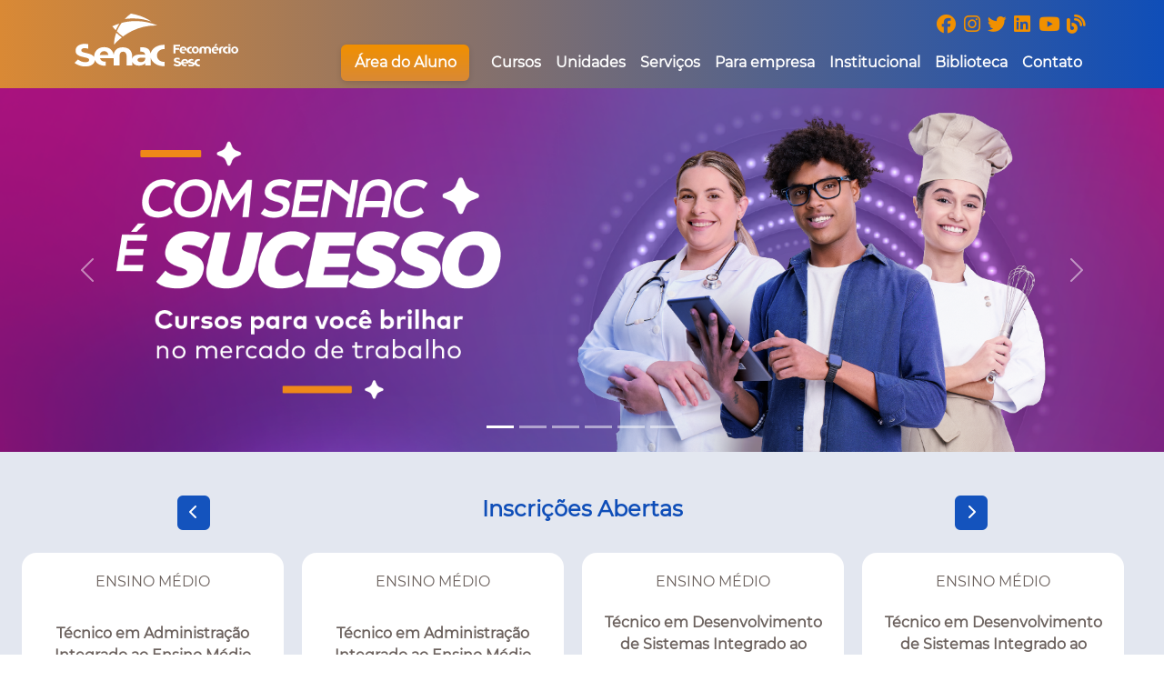

--- FILE ---
content_type: text/html; charset=UTF-8
request_url: https://portal.sc.senac.br/portal/App/curso.aspx?secao_id=13&codcurso=1268&turno=&unidadeid=&vagas_psg=NAO&ria=&tipo=1&nome_curso_lista=Legisla%EF%BF%BD%EF%BF%BD%EF%BF%BD%EF%BF%BDo%20e%20%EF%BF%BD%EF%BF%BDtica%20Aplicada%20%EF%BF%BD%EF%BF%BD%20TI&area_atuacao=Informa%EF%BF%BD%EF%BF%BD%EF%BF%BD%EF%BF%BDo%20e%20Comunica%EF%BF%BD%EF%BF%BD%EF%BF%BD%EF%BF%BDo
body_size: 8494
content:
<!DOCTYPE html>
<html lang="pt-br">

<head>
    <meta charset="UTF-8" />
<meta name="viewport" content="width=device-width, initial-scale=1.0" />
<meta name="url_base" content="https://portal.sc.senac.br">
<meta http-equiv="cache-control" content="no-cache" />
<meta name="theme-color" content="#1453bd">
<meta name="robots" content="index, follow">
<meta name="author" content="Senac Santa Catarina">
<title>Senac Santa Catarina</title>
<link type="image/x-icon" rel="shortcut icon" href="https://portal.sc.senac.br/assets/images/favicon.ico" />
<link rel="icon" href="https://portal.sc.senac.br/assets/images/favicon.ico">
<link rel="apple-touch-icon" href="https://portal.sc.senac.br/assets/images/favicon.ico">
<link href="https://portal.sc.senac.br/assets/vendor/fontawesome/css/all.min.css" rel="stylesheet" />
<!-- <link href="/assets/vendor/use.fontawesome.com_releases_v5.2.0_css_all.css" rel="stylesheet" /> -->
<!-- <link href="/assets/vendor/kit-pro.fontawesome.com_releases_v5.15.3_css_pro.min.css" rel="stylesheet" /> -->
<link href="https://portal.sc.senac.br/assets/vendor/bootstrap-5.2.3-dist/css/bootstrap.min.css" rel="stylesheet" />
<link href="https://portal.sc.senac.br/assets/vendor/owl.carousel.css" rel="stylesheet" />
<link href="https://portal.sc.senac.br/assets/css/style.css?v=1769914449" rel="stylesheet" />
<link href="https://portal.sc.senac.br/assets/css/carousel-link.css?v=1769914449" rel="stylesheet" /></head>

<body>
    <input type="hidden" id="url" value="portal.sc.senac.br/portal/App/curso.aspx?secao_id=13&codcurso=1268&turno=&unidadeid=&vagas_psg=NAO&ria=&tipo=1&nome_curso_lista=Legisla%EF%BF%BD%EF%BF%BD%EF%BF%BD%EF%BF%BDo%20e%20%EF%BF%BD%EF%BF%BDtica%20Aplicada%20%EF%BF%BD%EF%BF%BD%20TI&area_atuacao=Informa%EF%BF%BD%EF%BF%BD%EF%BF%BD%EF%BF%BDo%20e%20Comunica%EF%BF%BD%EF%BF%BD%EF%BF%BD%EF%BF%BDo">
    <div id="pelicula"><i class="fas fa-spinner fa-spin"></i></div>
<input type="hidden" id="url_base" value="https://portal.sc.senac.br">
<!-- INICIO HEADER MENU -->
<header class="container-fluid h-100">
<div class="container social-media-header-container">
  <div class="redes-sociais-header">
    <ul class="nav justify-content-end">
      <li>
			            <a href="https://www.facebook.com/SenacSC" target="_blank">
			              <span><i class="fa-brands fa-facebook text-orange"></i></span>
			            </a>
			          </li><li>
			            <a href="https://www.instagram.com/senacsantacatarina/" target="_blank">
			              <span><i class="fa-brands fa-instagram text-orange"></i></span>
			            </a>
			          </li><li>
			            <a href="https://twitter.com/SenacSC" target="_blank">
			              <span><i class="fa-brands fa-twitter text-orange"></i></span>
			            </a>
			          </li><li>
			            <a href="https://www.linkedin.com/school/senac-sc" target="_blank">
			              <span><i class="fa-brands fa-linkedin text-orange"></i></span>
			            </a>
			          </li><li>
			            <a href="https://www.youtube.com/SenacSC" target="_blank">
			              <span><i class="fa-brands fa-youtube text-orange"></i></span>
			            </a>
			          </li><li>
			            <a href="https://blog.sc.senac.br" target="_blank">
			              <span><i class="fa-solid fa-blog text-orange"></i></span>
			            </a>
			          </li>    </ul>
  </div>
</div>
<!-- INICIO NAV -->
<nav class="navbar navbar-expand-lg">
  <div class="container d-flex align-items-center">

    <!-- LOGO HEADER -->
    <a class="logo-header" href="https://portal.sc.senac.br">
		  <img alt="logo senac" src="https://portal.sc.senac.br/assets/images/logo_senac_branco.svg?v=1769914449" />
    </a>

    <!-- empurra para a direita -->
    <div class="flex-grow-1"></div>

    <div class="d-flex align-items-center">

      <!-- BOTÃO ÁREA DO ALUNO (fora do collapse para não esconder no mobile) -->
      <a class="btn btn-area me-2 d-lg-none" href="https://cloud.plataforma.senac.br/senacportalaluno/#/login" target="_blank" role="button" aria-label="Área do Aluno">Área do Aluno</a>

      <!-- LOGO HEADER -->
      <button class="navbar-toggler custom-toggler" type="button" 
              data-bs-toggle="collapse" data-bs-target="#navbarSupportedContent" 
              aria-controls="navbarSupportedContent" aria-expanded="false"
              aria-label="Toggle navigation">
        <span class="navbar-toggler-icon"></span>
      </button>

    </div>

    <div class="collapse navbar-collapse justify-content-end text-end" id="navbarSupportedContent">
      
      <a class="btn btn-area me-3 d-none d-lg-inline-flex align-items-center justify-content-center" 
         href="https://cloud.plataforma.senac.br/senacportalaluno/#/login" target="_blank" role="button">
        Área do Aluno
      </a>

      <ul class="navbar-nav">
        <li class="dropdown"><a class="nav-link" data-bs-toggle="dropdown" href="javascript://" role="button" aria-expanded="false">Cursos</a><ul class="dropdown-menu"><li><a class="dropdown-item link-interno" href="https://portal.sc.senac.br/cursos/1/todas-unidades/abertas/todas-modalidades/todas-areas/search" target="_self">Todos os cursos</a></li><li><a class="dropdown-item link-interno" href="https://portal.sc.senac.br/cursos-gratuitos" target="_self">Cursos Gratuitos</a></li><li><a class="dropdown-item link-interno" href="https://portal.sc.senac.br/cursos/1/todas-unidades/abertas/livre/todas-areas/search" target="_self">Cursos Livres</a></li><li><a class="dropdown-item link-interno" href="https://portal.sc.senac.br/cursos/1/todas-unidades/abertas/tecnico/todas-areas/search" target="_self">Cursos Técnicos</a></li><li><a class="dropdown-item" href="https://www.ead.senac.br/" target="_blank">Cursos EAD</a></li><ul></ul><li><a class="dropdown-item" href="https://www.sc.senac.br/ensinomedio/" target="_blank">Ensino Médio e Técnico</a></li><ul></ul><li><a class="dropdown-item link-interno" href="https://portal.sc.senac.br/cursos/1/todas-unidades/abertas/superior/todas-areas/search" target="_self">Ensino Superior</a></li><ul><li><a class="dropdown-item" href="https://vestibular.sc.senac.br/" target="_blank">Vestibular</a></li><li><a class="dropdown-item link-interno" href="https://portal.sc.senac.br/cursos/1/todas-unidades/abertas/todas-modalidades/pos/todas-areas/search" target="_self">Pós-Graduação</a></li><li><a class="dropdown-item link-interno" href="https://portal.sc.senac.br/graduacao/grade-e-corpo-docente" target="_self">Grade e Corpo Docente</a></li><li><a class="dropdown-item link-interno" href="https://portal.sc.senac.br/graduacao/registro-e-mec" target="_self">Registro e-MEC</a></li></ul><li><a class="dropdown-item link-interno" href="https://portal.sc.senac.br/cursos/certificacoes-em-ti" target="_self">Certificações em TI - Centro Pearson Vue</a></li><li><a class="dropdown-item" href="https://www.sc.senac.br/psg/#/programa-senac-de-gratuidade" target="_blank">Programa Senac de Gratuidade</a></li><li><a class="dropdown-item link-interno" href="https://portal.sc.senac.br/cursos/descontos-e-bolsas" target="_self">Descontos e Bolsas</a></li></ul></li><li class="dropdown"><a class="nav-link" href="https://portal.sc.senac.br/unidades" target="_self">Unidades</a></li><li class="dropdown"><a class="nav-link" data-bs-toggle="dropdown" href="javascript://" role="button" aria-expanded="false">Serviços</a><ul class="dropdown-menu"><li><a class="dropdown-item" href="https://agendasaudeebeleza.sc.senac.br/" target="_blank">Atendimento Saúde e Beleza</a></li><li><a class="dropdown-item" href="https://navus.sc.senac.br/navus" target="_blank">Revista Navus</a></li><li><a class="dropdown-item link-interno" href="https://portal.sc.senac.br/servicos/jovem-aprendiz" target="_self">Jovem Aprendiz</a></li><li><a class="dropdown-item" href="https://senac.blackboard.com/" target="_blank">Educação a Distância Senac SC</a></li><li><a class="dropdown-item link-interno" href="https://portal.sc.senac.br/servicos/area-do-estudante" target="_blank">Área do Estudante</a></li><li><a class="dropdown-item link-interno" href="https://portal.sc.senac.br/servicos/area-do-fornecedor" target="_blank">Área do Fornecedor</a></li><li><a class="dropdown-item" href="https://aluno.sc.senac.br/validator/" target="_blank">Consulta Pública de Diplomas</a></li></ul></li><li class="dropdown"><a class="nav-link" data-bs-toggle="dropdown" href="javascript://" role="button" aria-expanded="false">Para empresa</a><ul class="dropdown-menu"><li><a class="dropdown-item" href="https://empresarial.sc.senac.br/" target="_blank">Senac Empresarial</a></li></ul></li><li class="dropdown"><a class="nav-link" data-bs-toggle="dropdown" href="javascript://" role="button" aria-expanded="false">Institucional</a><ul class="dropdown-menu"><li><a class="dropdown-item link-interno" href="https://portal.sc.senac.br/institucional/sobre-o-senac" target="_self">Sobre o Senac/SC</a></li><li><a class="dropdown-item link-interno" href="https://portal.sc.senac.br/institucional/codigo-conduta" target="_blank">Código de Conduta Ética</a></li><li><a class="dropdown-item link-interno" href="https://portal.sc.senac.br/institucional/comissao-propria-de-avaliacao" target="_self">Comissão Própria de Avaliação</a></li><li><a class="dropdown-item" href="https://www.sc.senac.br/rs/" target="_blank">Trabalhe Conosco</a></li><li><a class="dropdown-item link-interno" href="https://portal.sc.senac.br/institucional/transparencia" target="_self">Transparência</a></li><li><a class="dropdown-item link-interno" href="https://portal.sc.senac.br/institucional/noticias" target="_self">Notícias</a></li><li><a class="dropdown-item" href="https://blog.sc.senac.br" target="_blank">Blog Oficial do Senac SC</a></li><li><a class="dropdown-item" href="https://licitacao.sc.senac.br" target="_blank">Licitações</a></li><li><a class="dropdown-item link-interno" href="https://portal.sc.senac.br/institucional/centro-de-memoria" target="_self">Centro de Memória</a></li><li><a class="dropdown-item link-interno" href="https://portal.sc.senac.br/institucional/politica-de-privacidade" target="_self">Política de Privacidade</a></li><li><a class="dropdown-item" href="https://outlook.office365.com/" target="_blank">Webmail</a></li><li><a class="dropdown-item" href="https://www.fecomercio-sc.com.br/" target="_blank">Fecomércio/SC</a></li><li><a class="dropdown-item" href="https://sesc-sc.com.br/" target="_blank">Sesc/SC</a></li></ul></li><li class="dropdown"><a class="nav-link" data-bs-toggle="dropdown" href="javascript://" role="button" aria-expanded="false">Biblioteca</a><ul class="dropdown-menu"><li><a class="dropdown-item" href="https://pergamum.sc.senac.br/" target="_blank">Consulta ao acervo</a></li><li><a class="dropdown-item link-interno" href="https://portal.sc.senac.br/biblioteca/nossas-bibliotecas" target="_self">Nossas Bibliotecas</a></li><li><a class="dropdown-item" href="https://www.sc.senac.br/renovacao/" target="_blank">Renovar acervo</a></li><li><a class="dropdown-item" href="http://repositorio.sc.senac.br/" target="_blank">Repositório Intelectual</a></li><li><a class="dropdown-item" href="https://plataforma.bvirtual.com.br/Account/Login?redirectUrl=%2FMeuPerfil%2FIndex" target="_blank">Biblioteca Virtual</a></li><li><a class="dropdown-item" href="https://search.ebscohost.com/login.aspx?authtype=ip,uid,guest&custid=ns153347&groupid=main&profile=eds&user=ebscosenacsc&password=Acesso@2019" target="_blank">Artigos científicos</a></li><li><a class="dropdown-item link-interno" href="https://portal.sc.senac.br/biblioteca/nossas-bibliotecas" target="_self">Eventos</a></li><ul><li><a class="dropdown-item link-interno" href="https://portal.sc.senac.br/biblioteca/eventos/concurso-literario" target="_self">Concurso Literário</a></li><li><a class="dropdown-item link-interno" href="https://portal.sc.senac.br/biblioteca/eventos/semana-do-livro" target="_self">Semana do Livro e da Biblioteca</a></li></ul><li><a class="dropdown-item link-interno" href="https://portal.sc.senac.br/biblioteca/manuais-e-guias" target="_self">Manuais e Guias</a></li><li><a class="dropdown-item" href="https://cachola.senac.br/" target="_blank">Cachola</a></li><li><a class="dropdown-item link-interno" href="https://portal.sc.senac.br/biblioteca/fontes-para-pesquisa" target="_self">Fontes para pesquisa</a></li></ul></li><li class="dropdown"><a class="nav-link" data-bs-toggle="dropdown" href="javascript://" role="button" aria-expanded="false">Contato</a><ul class="dropdown-menu"><li><a class="dropdown-item" href="https://www.contatoseguro.com.br/canaldedenunciassenacsc" target="_blank">Canal de Denúncias</a></li><li><a class="dropdown-item link-interno" href="https://portal.sc.senac.br/contato/fale-conosco" target="_self">Fale Conosco</a></li><li><a class="dropdown-item link-interno" href="https://portal.sc.senac.br/contato/ouvidoria" target="_self">Ouvidoria</a></li><li><a class="dropdown-item link-interno" href="https://portal.sc.senac.br/contato/lgpd" target="_self">LGPD</a></li></ul></li>      </ul>
    </div>

  </div>
</nav>
<!-- FIM NAV -->
</header>
<!-- FIM HEADER MENU -->    <!-- INICIO CARROSSEL HEADER -->
<section class="main-slider text-center">
  <div id="slider-header" class="carousel slide" data-bs-ride="carousel">
    <div class="carousel-indicators">
              <button type="button" data-bs-target="#slider-header" data-bs-slide-to="0" class="active" aria-current="true" aria-label="Slide 1"></button>
              <button type="button" data-bs-target="#slider-header" data-bs-slide-to="1"  aria-current="true" aria-label="Slide 2"></button>
              <button type="button" data-bs-target="#slider-header" data-bs-slide-to="2"  aria-current="true" aria-label="Slide 3"></button>
              <button type="button" data-bs-target="#slider-header" data-bs-slide-to="3"  aria-current="true" aria-label="Slide 4"></button>
              <button type="button" data-bs-target="#slider-header" data-bs-slide-to="4"  aria-current="true" aria-label="Slide 5"></button>
              <button type="button" data-bs-target="#slider-header" data-bs-slide-to="5"  aria-current="true" aria-label="Slide 6"></button>
          </div>
    <div class="carousel-inner">
              <div class="carousel-item active">
          <picture>
            <source media="(max-width: 768px)" srcset="https://portal.sc.senac.br/assets/images/banners/banner_mobile_1763480577_5195.png">
            <img src="https://portal.sc.senac.br/assets/images/banners/banner_web_1763480577_7390.png" class="d-block w-100" alt="Com Senac é Sucesso">
            <div class="tooltip-alt">Com Senac é Sucesso</div>
          </picture>
                      <a href="https://portal.sc.senac.br" target="_blank" class="carousel-link"></a>
                  </div>
              <div class="carousel-item ">
          <picture>
            <source media="(max-width: 768px)" srcset="https://portal.sc.senac.br/assets/images/banners/banner_mobile_1763480594_5982.png">
            <img src="https://portal.sc.senac.br/assets/images/banners/banner_web_1763480594_2205.png" class="d-block w-100" alt="Ensino Médio">
            <div class="tooltip-alt">Ensino Médio</div>
          </picture>
                      <a href="https://www.sc.senac.br/ensinomedio" target="_blank" class="carousel-link"></a>
                  </div>
              <div class="carousel-item ">
          <picture>
            <source media="(max-width: 768px)" srcset="https://portal.sc.senac.br/assets/images/banners/banner_mobile_1763480433_9243.png">
            <img src="https://portal.sc.senac.br/assets/images/banners/banner_web_1763480433_3306.png" class="d-block w-100" alt="Cursos Técnicos">
            <div class="tooltip-alt">Cursos Técnicos</div>
          </picture>
                      <a href="https://www.sc.senac.br/cursotecnico" target="_blank" class="carousel-link"></a>
                  </div>
              <div class="carousel-item ">
          <picture>
            <source media="(max-width: 768px)" srcset="https://portal.sc.senac.br/assets/images/banners/banner_mobile_1763482660_9792.png">
            <img src="https://portal.sc.senac.br/assets/images/banners/banner_web_1763482660_1162.png" class="d-block w-100" alt="Faculdade Senac">
            <div class="tooltip-alt">Faculdade Senac</div>
          </picture>
                      <a href="https://vestibular.sc.senac.br" target="_blank" class="carousel-link"></a>
                  </div>
              <div class="carousel-item ">
          <picture>
            <source media="(max-width: 768px)" srcset="https://portal.sc.senac.br/assets/images/banners/banner_mobile_1763480522_5880.png">
            <img src="https://portal.sc.senac.br/assets/images/banners/banner_web_1763480522_5612.png" class="d-block w-100" alt="Pós Graduação Senac">
            <div class="tooltip-alt">Pós Graduação Senac</div>
          </picture>
                      <a href="https://www.sc.senac.br/pos" target="_blank" class="carousel-link"></a>
                  </div>
              <div class="carousel-item ">
          <picture>
            <source media="(max-width: 768px)" srcset="https://portal.sc.senac.br/assets/images/banners/banner_mobile_1763480556_8532.png">
            <img src="https://portal.sc.senac.br/assets/images/banners/banner_web_1763480556_2313.png" class="d-block w-100" alt="Senac Educação Empresarial">
            <div class="tooltip-alt">Senac Educação Empresarial</div>
          </picture>
                      <a href="https://empresarial.sc.senac.br" target="_blank" class="carousel-link"></a>
                  </div>
          </div>
          <button class="carousel-control-prev" type="button" data-bs-target="#slider-header" data-bs-slide="prev">
        <span class="carousel-control-prev-icon" aria-hidden="true"></span>
      </button>
      <button class="carousel-control-next" type="button" data-bs-target="#slider-header" data-bs-slide="next">
        <span class="carousel-control-next-icon" aria-hidden="true"></span>
      </button>
      </div>
</section>
<!-- FIM CARROSSEL HEADER -->    <input type="hidden" id="url_base" value="https://portal.sc.senac.br">

            <!-- INICIO CARROSSEL CURSOS -->
        <section id="cursos" class="container-fluid bg-cursos py-5">
            <div class="container">
                <div class="row text-center align-items-center">
                    <div class="col-3 box-button">
                        <a id="prev-curso" class="btn bg-azul-principal text-white" type="button">
                            <i class="fa-solid fa-chevron-left"></i>
                        </a>
                    </div>
                    <div class="col-6">
                        <h3 class="titulo">Inscrições Abertas</h3>
                    </div>
                    <div class="col-3 box-button">
                        <a id="next-curso" class="btn bg-azul-principal text-white" type="button">
                            <i class="fa-solid fa-chevron-right"></i>
                        </a>
                    </div>
                </div>
            </div>

            <div class="container-xxl">
                <ul class="boxes">
                                            <li>
                            <a href="https://portal.sc.senac.br/curso/133758/jaragua-do-sul/tecnico-em-administracao-integrado-ao-ensino-medio" target="_blank">
                                <div class="box-cursos">
                                    <div class="tipo-curso">Ensino Médio </div>
                                    <div class="curso-curso" title="Técnico em Administração Integrado ao Ensino Médio">
                                        Técnico em Administração Integrado ao Ensino Médio                                    </div>
                                    <div class="d-flex flex-column align-items-stretch">
                                        <div class="data-curso">Início
                                            02/02/2026                                        </div>
                                        <div class="unidade-curso">
                                            Jaraguá do Sul                                        </div>
                                        <span>
                                            <i class="fa-solid fa-arrow-right arrow-cursos text-orange"></i>
                                        </span>
                                    </div>
                                </div>
                            </a>
                        </li>
                                            <li>
                            <a href="https://portal.sc.senac.br/curso/133758/blumenau/tecnico-em-administracao-integrado-ao-ensino-medio" target="_blank">
                                <div class="box-cursos">
                                    <div class="tipo-curso">Ensino Médio </div>
                                    <div class="curso-curso" title="Técnico em Administração Integrado ao Ensino Médio">
                                        Técnico em Administração Integrado ao Ensino Médio                                    </div>
                                    <div class="d-flex flex-column align-items-stretch">
                                        <div class="data-curso">Início
                                            02/02/2026                                        </div>
                                        <div class="unidade-curso">
                                            Blumenau                                        </div>
                                        <span>
                                            <i class="fa-solid fa-arrow-right arrow-cursos text-orange"></i>
                                        </span>
                                    </div>
                                </div>
                            </a>
                        </li>
                                            <li>
                            <a href="https://portal.sc.senac.br/curso/135102/palhoca/tecnico-em-desenvolvimento-de-sistemas-integrado-ao-ensino-medio" target="_blank">
                                <div class="box-cursos">
                                    <div class="tipo-curso">Ensino Médio </div>
                                    <div class="curso-curso" title="Técnico em Desenvolvimento de Sistemas Integrado ao Ensino Médio">
                                        Técnico em Desenvolvimento de Sistemas Integrado ao Ensino Médio                                    </div>
                                    <div class="d-flex flex-column align-items-stretch">
                                        <div class="data-curso">Início
                                            02/02/2026                                        </div>
                                        <div class="unidade-curso">
                                            Palhoça                                        </div>
                                        <span>
                                            <i class="fa-solid fa-arrow-right arrow-cursos text-orange"></i>
                                        </span>
                                    </div>
                                </div>
                            </a>
                        </li>
                                            <li>
                            <a href="https://portal.sc.senac.br/curso/135102/criciuma/tecnico-em-desenvolvimento-de-sistemas-integrado-ao-ensino-medio" target="_blank">
                                <div class="box-cursos">
                                    <div class="tipo-curso">Ensino Médio </div>
                                    <div class="curso-curso" title="Técnico em Desenvolvimento de Sistemas Integrado ao Ensino Médio">
                                        Técnico em Desenvolvimento de Sistemas Integrado ao Ensino Médio                                    </div>
                                    <div class="d-flex flex-column align-items-stretch">
                                        <div class="data-curso">Início
                                            02/02/2026                                        </div>
                                        <div class="unidade-curso">
                                            Criciúma                                        </div>
                                        <span>
                                            <i class="fa-solid fa-arrow-right arrow-cursos text-orange"></i>
                                        </span>
                                    </div>
                                </div>
                            </a>
                        </li>
                                            <li>
                            <a href="https://portal.sc.senac.br/curso/133769/joinville/tecnico-em-gastronomia-integrado-ao-ensino-medio" target="_blank">
                                <div class="box-cursos">
                                    <div class="tipo-curso">Ensino Médio </div>
                                    <div class="curso-curso" title="Técnico em Gastronomia Integrado ao Ensino Médio">
                                        Técnico em Gastronomia Integrado ao Ensino Médio                                    </div>
                                    <div class="d-flex flex-column align-items-stretch">
                                        <div class="data-curso">Início
                                            09/02/2026                                        </div>
                                        <div class="unidade-curso">
                                            Joinville                                        </div>
                                        <span>
                                            <i class="fa-solid fa-arrow-right arrow-cursos text-orange"></i>
                                        </span>
                                    </div>
                                </div>
                            </a>
                        </li>
                                            <li>
                            <a href="https://portal.sc.senac.br/curso/133766/blumenau/tecnico-em-programacao-de-jogos-digitais-integrado-ao-ensino-medio" target="_blank">
                                <div class="box-cursos">
                                    <div class="tipo-curso">Ensino Médio </div>
                                    <div class="curso-curso" title="Técnico em Programação de Jogos Digitais Integrado ao Ensino Médio">
                                        Técnico em Programação de Jogos Digitais Integrado ao Ensino Médio                                    </div>
                                    <div class="d-flex flex-column align-items-stretch">
                                        <div class="data-curso">Início
                                            02/02/2026                                        </div>
                                        <div class="unidade-curso">
                                            Blumenau                                        </div>
                                        <span>
                                            <i class="fa-solid fa-arrow-right arrow-cursos text-orange"></i>
                                        </span>
                                    </div>
                                </div>
                            </a>
                        </li>
                                            <li>
                            <a href="https://portal.sc.senac.br/curso/133767/palhoca/tecnico-em-multimidia-integrado-ao-ensino-medio" target="_blank">
                                <div class="box-cursos">
                                    <div class="tipo-curso">Ensino Médio </div>
                                    <div class="curso-curso" title="Técnico em Multimídia Integrado ao Ensino Médio">
                                        Técnico em Multimídia Integrado ao Ensino Médio                                    </div>
                                    <div class="d-flex flex-column align-items-stretch">
                                        <div class="data-curso">Início
                                            02/02/2026                                        </div>
                                        <div class="unidade-curso">
                                            Palhoça                                        </div>
                                        <span>
                                            <i class="fa-solid fa-arrow-right arrow-cursos text-orange"></i>
                                        </span>
                                    </div>
                                </div>
                            </a>
                        </li>
                                    </ul>
            </div>

            <div class="d-flex justify-content-center gap-4">
                <div class="text-center mt-4">
                    <a href="https://portal.sc.senac.br/cursos/1/todas-unidades/abertas/todas-modalidades/todas-areas/search" target="_self" class="btn bg-blue text-white px-4">
                        <i class="fa-solid fa-arrow-up-right-from-square me-2"></i>
                        <span>Ver todos os cursos</span>
                    </a>
                </div>
                <div class="text-center mt-4">
                    <a href="https://portal.sc.senac.br/cursos-gratuitos" target="_self" class="btn btn-success text-white px-4">
                        <i class="fa-solid fa-star me-2"></i>
                        <span>Cursos gratuitos - PSG</span>
                    </a>
                </div>
            </div>
        </section>
    
    <!-- INICIO AREAS -->
<section id="areas" class="container-xxl py-5">
    <div class="text-center">
        <h1 class="titulo pb-4">
            Venha estudar no Senac
        </h1>
    </div>
    <div class="row justify-content-evenly my-3">
        <div class="col-6 col-md-4 col-lg-2 area-sqr">
            <a href="https://www.sc.senac.br/ensinomedio/" target="_blank">
                <img class="img-cursos" src="https://portal.sc.senac.br/assets/images/areas/ensinomedio.png" alt="Ensino Médio" />
            </a>
        </div>
        <div class="col-6 col-md-4 col-lg-2">
            <a href="./cursos/1/todas-unidades/abertas/livre/todas-areas/search" target="_blank">
                <img class="img-cursos" src="https://portal.sc.senac.br/assets/images/areas/curso-livre.png" alt="Cursos Senac" />
            </a>
        </div>
        <div class="col-6 col-md-4 col-lg-2">
            <a href="https://www.sc.senac.br/cursotecnico/" target="_blank">
                <img class="img-cursos" src="https://portal.sc.senac.br/assets/images/areas/curso-tecnico.png?v=1769914449" alt="Cursos Técnicos Senac" />
            </a>
        </div>
        <div class="col-6 col-md-4 col-lg-2">
            <a href="https://vestibular.sc.senac.br/" target="_blank">
                <img class="img-cursos" src="https://portal.sc.senac.br/assets/images/areas/faculdade.png" alt="Faculdade Senac" />
            </a>
        </div>
        <div class="col-6 col-md-4 col-lg-2">
            <a href="https://www.sc.senac.br/pos/" target="_blank">
                <img class="img-cursos" src="https://portal.sc.senac.br/assets/images/areas/pos.png" alt="Pós Graduação Senac" />
            </a>
        </div>
        <div class="col-6 col-md-4 col-lg-2">
            <a href="https://empresarial.sc.senac.br/" target="_blank">
                <img class="img-cursos" src="https://portal.sc.senac.br/assets/images/areas/corporativo.png" alt="Senac Empresarial">
            </a>
        </div>
    </div>
</section>
<!-- FIM  AREAS -->
    <!-- INICIO ACESSO RAPIDO -->
<section id="acesso-rapido" class="acesso-rapido py-5">
    <div class="container-xxl">
        <div>
            <h1 class="titulo pb-4">Acesso rápido</h1>
        </div>
        <div class="row justify-content-evenly">

            <div class="col-6 col-md-4 col-lg-2">
                <a href="./institucional/sobre-o-senac" target="_blank">
                    <div class="box-acesso">
                        <div class="icone-acesso">
                            <i class="fa-solid fa-star fa-2xl text-orange"></i>
                        </div>
                        <div class="texto-acesso">Conheça o <br> Senac SC</div>
                    </div>
                </a>
            </div>

            <div class="col-6 col-md-4 col-lg-2">
                <a href="https://licitacao.sc.senac.br/" target="_blank">
                    <div class="box-acesso">
                        <div class="icone-acesso">
                            <i class="fa-solid fa-file-contract fa-2xl text-orange"></i>
                        </div>
                        <div class="texto-acesso">Licitações</div>
                    </div>
                </a>
            </div>

            <div class="col-6 col-md-4 col-lg-2">
                <a href="https://blog.sc.senac.br" target="_blank">
                    <div class="box-acesso">
                        <div class="icone-acesso">
                            <i class="fa-solid fa-blog fa-2xl text-orange"></i>
                        </div>
                        <div class="texto-acesso">Blog Senac SC</div>
                    </div>
                </a>
            </div>

            <div class="col-6 col-md-4 col-lg-2">
                <a href="./institucional/noticias" target="_blank">
                    <div class="box-acesso">
                        <div class="icone-acesso">
                            <i class="fa-solid fa-newspaper fa-2xl text-orange"></i>
                        </div>
                        <div class="texto-acesso">Notícias</div>
                    </div>
                </a>
            </div>

            <div class="col-6 col-md-4 col-lg-2">
                <a href="./contato/fale-conosco" target="_self">
                    <div class="box-acesso">
                        <div class="icone-acesso">
                            <i class="fa-solid fa-comment-dots fa-2xl text-orange"></i>
                        </div>
                        <div class="texto-acesso">Fale com a gente</div>
                    </div>
                </a>
            </div>

            <div class="col-6 col-md-4 col-lg-2">
                <a href="https://www.sc.senac.br/rs" target="_self">
                    <div class="box-acesso">
                        <div class="icone-acesso">
                            <i class="fa-solid fa-id-badge fa-2xl text-orange"></i>
                        </div>
                        <div class="texto-acesso">
                            Trabalhe conosco
                        </div>
                    </div>
                </a>
            </div>

        </div>
    </div>
</section>
<!-- FIM ACESSO RAPIDO -->
    
<!-- INICIO AREAS -->
<section id="news" class="container-xxl py-5">

  <div class="text-center">
    <h1 class="titulo pb-4">Notícias</h1>
  </div>

  <div class="row justify-content-evenly my-3">

    <div class="row justify-content-start mb-4"><div class="col-12 col-md-6 col-lg-6 news-sqr" onclick="openPage('/institucional/noticia/conexao-educacional-2026:-senac-inicia-acoes-do-programa-de-formacao-continuada-de-professores-e-gestores-escolares-em-santa-catarina')">
                              <div class="row">
                                <div class="col-md-5">
                                  <img class="img-fluid rounded" src="admin/images/noticias/149.jpg?v=1769914449">
                                </div>
                                <div class="col-md-7">
                                  <div class="titulo-news text-justify"><small>29/01/2026 12:00</small><br>Conexão Educacional 2026: Senac inicia ações do programa de formação continuada de professores e gestores escolares em Santa Catarina</div>
                                  <p class="text-news">Com mais de 70 mil participantes já atendidos, programa oferece soluções personalizadas para rede pública e privadaO Senac SC abre, neste início de ano, período tradicional...</p>
                                </div>
                              </div>
                            </div><div class="col-12 col-md-6 col-lg-6 news-sqr" onclick="openPage('/institucional/noticia/senac-santa-catarina-ganha-reconhecimento-internacional-da-cisco')">
                              <div class="row">
                                <div class="col-md-5">
                                  <img class="img-fluid rounded" src="admin/images/noticias/148.jpg?v=1769914449">
                                </div>
                                <div class="col-md-7">
                                  <div class="titulo-news text-justify"><small>26/01/2026 18:00</small><br>Senac Santa Catarina ganha reconhecimento internacional da Cisco</div>
                                  <p class="text-news">O Senac Santa Catarina inicia 2026 com mais uma conquista memorável: o título Premier+ (Plus) Partner in Cisco Networking Academy 2026, concedido aos principais parceiros da Cisco® em todo o mundo. Neste ano, instituição alcançou o nível...</p>
                                </div>
                              </div>
                            </div></div><div class="row justify-content-start mb-4"><div class="col-12 col-md-6 col-lg-6 news-sqr" onclick="openPage('/institucional/noticia/senac-inicia-2026-com-inscricoes-abertas-em-mais-de-450-cursos-no-estado')">
                              <div class="row">
                                <div class="col-md-5">
                                  <img class="img-fluid rounded" src="admin/images/noticias/147.jpg?v=1769914449">
                                </div>
                                <div class="col-md-7">
                                  <div class="titulo-news text-justify"><small>22/01/2026 16:19</small><br>Senac inicia 2026 com inscrições abertas em mais de 450 cursos no estado</div>
                                  <p class="text-news">Portfólio contempla cursos profissionalizantes, de aperfeiçoamento e de nível técnico, médio, graduação, pós e extensão universitária Para quem iniciou o ano querendo investir na vida profissional, o Senac está com 474 cursos com inscrições abertas em Santa Catarina. Os cursos atendem diferentes objetivos, de formação, atualização ou aperfeiçoamento profissional. Ao todo, são 93 opções...</p>
                                </div>
                              </div>
                            </div><div class="col-12 col-md-6 col-lg-6 news-sqr" onclick="openPage('/institucional/noticia/revista-navus---gestao-e-tecnologia-do-senac-mantem-classificacao-a4-no-qualis-capes-e-reforca-excelencia-editorial')">
                              <div class="row">
                                <div class="col-md-5">
                                  <img class="img-fluid rounded" src="admin/images/noticias/146.jpg?v=1769914449">
                                </div>
                                <div class="col-md-7">
                                  <div class="titulo-news text-justify"><small>16/01/2026 15:44</small><br>Revista Navus - Gestão e Tecnologia, do Senac, mantém classificação A4 no Qualis CAPES e reforça excelência editorial</div>
                                  <p class="text-news">A Revista Navus – Gestão e Tecnologia, publicada pelo Senac SC, celebra a manutenção da classificação A4 no Qualis periódicos referente ao quadriênio 2021-2024, divulgada esta semana...</p>
                                </div>
                              </div>
                            </div></div>    

    <div class="col-12 text-right">
      <a href="institucional/noticias"> Mais notícias <i class="far fa-newspaper"></i></a> 
    </div>

  </div>
</section>

<!-- FIM  AREAS -->
    <!-- INICIO FOOTER -->
<footer id="footer" class="container-fluid pt-5">
  <!-- SOCIAL -->
  <div class="social-media-footer-container">
    <ul class="nav justify-content-center">
      <li>
			            <a href="https://www.facebook.com/SenacSC" target="_blank">
			              <span><i class="fa-brands fa-facebook text-white"></i></span>
			            </a>
			          </li><li>
			            <a href="https://www.instagram.com/senacsantacatarina/" target="_blank">
			              <span><i class="fa-brands fa-instagram text-white"></i></span>
			            </a>
			          </li><li>
			            <a href="https://twitter.com/SenacSC" target="_blank">
			              <span><i class="fa-brands fa-twitter text-white"></i></span>
			            </a>
			          </li><li>
			            <a href="https://www.linkedin.com/school/senac-sc" target="_blank">
			              <span><i class="fa-brands fa-linkedin text-white"></i></span>
			            </a>
			          </li><li>
			            <a href="https://www.youtube.com/SenacSC" target="_blank">
			              <span><i class="fa-brands fa-youtube text-white"></i></span>
			            </a>
			          </li><li>
			            <a href="https://blog.sc.senac.br" target="_blank">
			              <span><i class="fa-solid fa-blog text-white"></i></span>
			            </a>
			          </li>    </ul>
  </div>
  <!-- MENU -->
  <div id="menu-footer" class="container-xxl footer-nav-hide divisor-orange">
    <div class="row">
      <div class="col-md"><h3>Cursos</h3><ul><li><a href="https://portal.sc.senac.br/cursos/1/todas-unidades/abertas/todas-modalidades/todas-areas/search" target="_self">Todos os cursos</a></li><li><a href="https://portal.sc.senac.br/cursos-gratuitos" target="_self">Cursos Gratuitos</a></li><li><a href="https://portal.sc.senac.br/cursos/1/todas-unidades/abertas/livre/todas-areas/search" target="_self">Cursos Livres</a></li><li><a href="https://portal.sc.senac.br/cursos/1/todas-unidades/abertas/tecnico/todas-areas/search" target="_self">Cursos Técnicos</a></li><li><a href="https://www.ead.senac.br/" target="_blank">Cursos EAD</a><ul></ul></li><li><a href="https://www.sc.senac.br/ensinomedio/" target="_blank">Ensino Médio e Técnico</a><ul></ul></li><li><a href="https://portal.sc.senac.br/cursos/1/todas-unidades/abertas/superior/todas-areas/search" target="_self">Ensino Superior</a><ul><li><a href="https://vestibular.sc.senac.br/" target="_blank">Vestibular</a></li><li><a href="https://portal.sc.senac.br/cursos/1/todas-unidades/abertas/todas-modalidades/pos/todas-areas/search" target="_self">Pós-Graduação</a></li><li><a href="https://portal.sc.senac.br/graduacao/grade-e-corpo-docente" target="_self">Grade e Corpo Docente</a></li><li><a href="https://portal.sc.senac.br/graduacao/registro-e-mec" target="_self">Registro e-MEC</a></li></ul></li><li><a href="https://portal.sc.senac.br/cursos/certificacoes-em-ti" target="_self">Certificações em TI - Centro Pearson Vue</a></li><li><a href="https://www.sc.senac.br/psg/#/programa-senac-de-gratuidade" target="_blank">Programa Senac de Gratuidade</a></li><li><a href="https://portal.sc.senac.br/cursos/descontos-e-bolsas" target="_self">Descontos e Bolsas</a></li></ul><h3><a class="nav-link" href="https://portal.sc.senac.br/unidades" target="_self">Unidades</a><h3></div><div class="col-md"><h3>Serviços</h3><ul><li><a href="https://agendasaudeebeleza.sc.senac.br/" target="_blank">Atendimento Saúde e Beleza</a></li><li><a href="https://navus.sc.senac.br/navus" target="_blank">Revista Navus</a></li><li><a href="https://portal.sc.senac.br/servicos/jovem-aprendiz" target="_self">Jovem Aprendiz</a></li><li><a href="https://senac.blackboard.com/" target="_blank">Educação a Distância Senac SC</a></li><li><a href="https://portal.sc.senac.br/servicos/area-do-estudante" target="_blank">Área do Estudante</a></li><li><a href="https://portal.sc.senac.br/servicos/area-do-fornecedor" target="_blank">Área do Fornecedor</a></li><li><a href="https://aluno.sc.senac.br/validator/" target="_blank">Consulta Pública de Diplomas</a></li></ul><h3>Para empresa</h3><ul><li><a href="https://empresarial.sc.senac.br/" target="_blank">Senac Empresarial</a></li></ul></div><div class="col-md"><h3>Institucional</h3><ul><li><a href="https://portal.sc.senac.br/institucional/sobre-o-senac" target="_self">Sobre o Senac/SC</a></li><li><a href="https://portal.sc.senac.br/institucional/codigo-conduta" target="_blank">Código de Conduta Ética</a></li><li><a href="https://portal.sc.senac.br/institucional/comissao-propria-de-avaliacao" target="_self">Comissão Própria de Avaliação</a></li><li><a href="https://www.sc.senac.br/rs/" target="_blank">Trabalhe Conosco</a></li><li><a href="https://portal.sc.senac.br/institucional/transparencia" target="_self">Transparência</a></li><li><a href="https://portal.sc.senac.br/institucional/noticias" target="_self">Notícias</a></li><li><a href="https://blog.sc.senac.br" target="_blank">Blog Oficial do Senac SC</a></li><li><a href="https://licitacao.sc.senac.br" target="_blank">Licitações</a></li><li><a href="https://portal.sc.senac.br/institucional/centro-de-memoria" target="_self">Centro de Memória</a></li><li><a href="https://portal.sc.senac.br/institucional/politica-de-privacidade" target="_self">Política de Privacidade</a></li><li><a href="https://outlook.office365.com/" target="_blank">Webmail</a></li><li><a href="https://www.fecomercio-sc.com.br/" target="_blank">Fecomércio/SC</a></li><li><a href="https://sesc-sc.com.br/" target="_blank">Sesc/SC</a></li></ul></div><div class="col-md"><h3>Biblioteca</h3><ul><li><a href="https://pergamum.sc.senac.br/" target="_blank">Consulta ao acervo</a></li><li><a href="https://portal.sc.senac.br/biblioteca/nossas-bibliotecas" target="_self">Nossas Bibliotecas</a></li><li><a href="https://www.sc.senac.br/renovacao/" target="_blank">Renovar acervo</a></li><li><a href="http://repositorio.sc.senac.br/" target="_blank">Repositório Intelectual</a></li><li><a href="https://plataforma.bvirtual.com.br/Account/Login?redirectUrl=%2FMeuPerfil%2FIndex" target="_blank">Biblioteca Virtual</a></li><li><a href="https://search.ebscohost.com/login.aspx?authtype=ip,uid,guest&custid=ns153347&groupid=main&profile=eds&user=ebscosenacsc&password=Acesso@2019" target="_blank">Artigos científicos</a></li><li><a href="https://portal.sc.senac.br/biblioteca/nossas-bibliotecas" target="_self">Eventos</a><ul><li><a href="https://portal.sc.senac.br/biblioteca/eventos/concurso-literario" target="_self">Concurso Literário</a></li><li><a href="https://portal.sc.senac.br/biblioteca/eventos/semana-do-livro" target="_self">Semana do Livro e da Biblioteca</a></li></ul></li><li><a href="https://portal.sc.senac.br/biblioteca/manuais-e-guias" target="_self">Manuais e Guias</a></li><li><a href="https://cachola.senac.br/" target="_blank">Cachola</a></li><li><a href="https://portal.sc.senac.br/biblioteca/fontes-para-pesquisa" target="_self">Fontes para pesquisa</a></li></ul><h3>Contato</h3><ul><li><a href="https://www.contatoseguro.com.br/canaldedenunciassenacsc" target="_blank">Canal de Denúncias</a></li><li><a href="https://portal.sc.senac.br/contato/fale-conosco" target="_self">Fale Conosco</a></li><li><a href="https://portal.sc.senac.br/contato/ouvidoria" target="_self">Ouvidoria</a></li><li><a href="https://portal.sc.senac.br/contato/lgpd" target="_self">LGPD</a></li></ul>    </div>
  </div>
  <div class="logo-footer text-center">
    <a href="/"><img src="https://portal.sc.senac.br/assets/images/logo_senac_branco.svg" alt="logo senac" /></a>
  </div>
</footer>
<!-- FIM FOOTER -->

<a href="#" class="back-to-top d-flex align-items-center justify-content-center">
  <i class="fa-solid fa-arrow-up"></i>
</a>

<!-- Modal-->
<div class="modal fade" id="defaultModal" tabindex="-1" role="dialog" aria-labelledby="defaultModalLabel"
    aria-hidden="true">
    <div class="modal-dialog" role="document">
        <div class="modal-content">
            <div class="modal-header">
                <h5 class="modal-title" id="defaultModalLabel"></h5>
                <button 
                  type="button" 
                  class="btn-close" 
                  data-dismiss="modal" 
                  aria-label="Close" 
                  onclick="$('#defaultModal').modal('hide')">
                </button>
            </div>
            <div class="modal-body"></div>
            <div class="modal-footer"></div>
        </div>
    </div>
</div>

<div class="modal fade" id="largeModal" tabindex="-1" role="dialog" aria-labelledby="largeModalLabel"
    aria-hidden="true">
    <div class="modal-dialog modal-lg" role="document">
        <div class="modal-content">
            <div class="modal-header">
                <h5 class="modal-title" id="largeModalLabel"></h5>
                <button 
                  type="button" 
                  class="btn-close" 
                  data-dismiss="modal" 
                  aria-label="Close" 
                  onclick="$('#largeModal').modal('hide')">
                </button>
            </div>
            <div class="modal-body"></div>
            <div class="modal-footer"></div>
        </div>
    </div>
</div>

<script src="https://portal.sc.senac.br/assets/vendor/bootstrap-5.2.3-dist/js/bootstrap.bundle.min.js"></script>
<script src="https://portal.sc.senac.br/assets/vendor/jquery-3.7.0.min.js"></script>
<script src="https://portal.sc.senac.br/assets/vendor/jquery.validate.min.js"></script>
<script src="https://portal.sc.senac.br/assets/vendor/owl.carousel.min.js"></script>
<script src="https://portal.sc.senac.br/assets/js/scripts.js?d=1769914449"></script>
<script src="https://portal.sc.senac.br/assets/js/index.js?d=1769914449"></script>
<script>
  $(document).on("click", ".link-interno", function(event) {
    $("#pelicula").fadeIn();
  });
</script>
<!-- Google tag (gtag.js) -->
<script async src="https://www.googletagmanager.com/gtag/js?id=G-TVQQT0JP3K"></script>
<script>
  window.dataLayer = window.dataLayer || [];
  function gtag() {
    dataLayer.push(arguments);
  }
  gtag('js', new Date());
  gtag('config', 'G-TVQQT0JP3K');
</script></body>

</html>

--- FILE ---
content_type: text/css
request_url: https://portal.sc.senac.br/assets/css/style.css?v=1769914449
body_size: 3153
content:
/*--------------------------------------------------------------
# root
--------------------------------------------------------------*/
@font-face {
  font-family: "Montserrat";
  src: url(fonts/Montserrat-Regular.ttf) format("truetype");
}

:root {
  --branco: #fff;
  --azul-principal: #1453bd;
  --azul-secundario: #0f4eb8;
  --laranja-principal: #f19000;
  --laranja-secundario: #d98935;
  --cor-link: #fff;
  --cinza-background: #e3e7f0;
  --cinza-scroll: #d2d9e7;
  --cor-titulo: #0f4eb8;
  --cor-texto-box: #6b615d;

  --montserrat: "Montserrat", sans-serif;
}

* {
  font-family: var(--montserrat);
}

a {
  text-decoration: none !important;
}

a:not(:disabled) {
  cursor: pointer;
}

.titulo {
  font-size: 1.5em;
  font-weight: bolder;
  color: var(--cor-titulo);
}

.bg-azul-principal {
  background-color: var(--azul-principal) !important;
}

.bg-blue {
  background-color: var(--azul-principal) !important;
}

.text-blue {
  color: var(--azul-principal) !important;
}

.bg-orange {
  background: var(--laranja-principal);
}

.text-orange {
  color: var(--laranja-principal);
}

.text-white {
  color: var(--branco) !important;
}

.text-gray {
  color: var(--cinza-background);
}

.bg-cursos {
  background: var(--cinza-background);
}

/*--------------------------------------------------------------
# Barra de rolagem Navegador
--------------------------------------------------------------*/
/*Largura e Altura da barra de rolagem*/
::-webkit-scrollbar {
  width: 12px;
  height: 12px;
}

/*Fundo da barra de rolagem*/
::-webkit-scrollbar-track {
  background: var(--cinza-scroll);
}

/*Polegar da barra de rolagem*/
::-webkit-scrollbar-thumb {
  background: var(--azul-principal);
  border-radius: 92px;
}

/*--------------------------------------------------------------
# Header
--------------------------------------------------------------*/
#pelicula {
  position: fixed;
  width: 100%;
  height: 100%;
  z-index: 9999;
  background: rgba(255, 255, 255, 0.5);
  text-align: center;
  vertical-align: middle;
  display: none;
}

#pelicula i {
  position: absolute;
  font-size: 50px;
  left: 50%;
  top: 50%;
  margin-left: -16px;
  margin-top: -16px;
  color: #337AB7;
}

header {
  background-image: linear-gradient(to right, #d98935, #0f4eb8);
}

.redes-sociais-header i {
  font-size: 1.3em;
  margin-left: 0.2em;
  margin-right: 0.2em;
}

.redes-sociais-header {
  padding-top: 1em;
}

.redes-sociais-header i:hover {
  -webkit-filter: drop-shadow(0 0 10px var(--laranja-principal));
  filter: drop-shadow(0 0 10px var(--laranja-principal));
}

.logo-header {
  width: 180px;
  margin-top: -50px;
}

a.nav-link {
  color: var(--cor-link);
  font-weight: 700;
}

a.nav-link:visited {
  color: var(--cor-link);
}

a.nav-link:focus {
  color: var(--laranja-principal);
}

a.nav-link:hover {
  color: var(--laranja-principal);
}

a.nav-link:hover {
  color: var(--laranja-principal);
}

a.nav-link:active {
  color: var(--laranja-secundario);
}

:not(a.nav-link:focus) .dropdown:hover .dropdown-menu {
  display: block;
}

.custom-toggler {
  border: none !important;
}

.custom-toggler .navbar-toggler-icon {
  background-image: url("data:image/svg+xml;charset=utf8,%3Csvg viewBox='0 0 32 32' xmlns='http://www.w3.org/2000/svg'%3E%3Cpath stroke='rgba(255, 255, 255, 1)' stroke-width='2' stroke-linecap='round' stroke-miterlimit='10' d='M4 8h24M4 16h24M4 24h24'/%3E%3C/svg%3E");
}

.navbar-toggler:focus {
  box-shadow: none !important;
}

.main-slider {
  background: var(--cinza-background);
}

/*--------------------------------------------------------------
# Back to top button
--------------------------------------------------------------*/
.back-to-top {
  position: fixed;
  visibility: hidden;
  opacity: 0;
  right: 15px;
  bottom: 15px;
  z-index: 996;
  background: var(--azul-secundario);
  box-shadow: 0 0 10px rgba(0, 0, 0, 0.5);
  width: 40px;
  height: 40px;
  border-radius: 4px;
  transition: all 0.4s;
}

.back-to-top i {
  font-size: 28px;
  color: var(--branco);
  line-height: 0;
}

.back-to-top:hover {
  background: var(--laranja-principal);
}

.back-to-top.active {
  visibility: visible;
  opacity: 1;
}

/*--------------------------------------------------------------
# Filtro Pagina de Cursos
--------------------------------------------------------------*/
.filter-scrollable {
  max-height: 150px;
  overflow-y: auto;
  padding-right: 5px;
  border: 1px solid #dee2e6;
  border-radius: 0.25rem;
  margin-bottom: 10px;
  -webkit-border-radius: 0.25rem;
  -moz-border-radius: 0.25rem;
  -ms-border-radius: 0.25rem;
  -o-border-radius: 0.25rem;
}

.filter-scrollable::-webkit-scrollbar {
  width: 6px;
}

.filter-scrollable::-webkit-scrollbar-track {
  background: #f1f1f1;
  border-radius: 3px;
}

.filter-scrollable::-webkit-scrollbar-thumb {
  background: #888;
  border-radius: 3px;
}

.filter-scrollable::-webkit-scrollbar-thumb:hover {
  background: #555;
}

.filter-scrollable .form-check {
  padding: 6px 10px 6px 32px;
  margin-bottom: 0;
  border-bottom: 1px solid #f0f0f0;
  position: relative;
}

.filter-scrollable .form-check-input {
  position: absolute;
  left: 32px;
  top: 25%;
  transform: translateY(-25%);
  -webkit-transform: translateY(-25%);
  -moz-transform: translateY(-25%);
  -ms-transform: translateY(-25%);
  -o-transform: translateY(-25%);
}

.filter-scrollable .form-check:last-child {
  border-bottom: none;
}

/*--------------------------------------------------------------
# Cursos
--------------------------------------------------------------*/
.boxes {
  display: flex;
  padding: 25px 0px;
  list-style: none;
  overflow-x: auto;
  -ms-scroll-snap-type: x mandatory;
  scroll-snap-type: x mandatory;
  scroll-behavior: smooth;
  transition: all 0.5s;
}

.boxes li {
  display: flex;
  flex-direction: column;
  flex: 0 0 100%;
  scroll-snap-align: start;
  transition: all 0.5s;
}

.boxes li:not(:last-child) {
  margin-right: 10px;
  margin-bottom: 10px;
}

.box-cursos {
  display: flex;
  flex-direction: column;
  padding: 20px;
  height: 250px;
  text-align: center;
  justify-content: space-between;
  background-color: var(--branco);
  color: var(--cor-texto-box);
  border-radius: 1em;
  overflow-y: hidden;
  box-shadow: 0px 1em 0px var(--azul-principal);
  scroll-snap-align: start;
  transition: all 0.5s;
}

.box-cursos:hover {
  color: var(--branco);
  background-color: var(--azul-principal);
  box-shadow: 0px 1.5em 0px var(--laranja-principal);
  transition: all 0.5s ease;
}

.tipo-curso {
  font-size: clamp(0.6em, 3vw, 1em);
  font-weight: 500;
  text-transform: uppercase;
}

.curso-curso {
  font-size: clamp(0.6em, 3vw, 1em);
  font-weight: 600;
}

.unidade-curso,
.data-curso {
  font-size: clamp(0.6em, 3vw, 1em);
}

.boxes::-webkit-scrollbar {
  height: 12px;
}

.boxes::-webkit-scrollbar-thumb,
.boxes::-webkit-scrollbar-track {
  border-radius: 92px;
}

.boxes::-webkit-scrollbar-thumb {
  background: var(--azul-principal);
}

.boxes::-webkit-scrollbar-track {
  background: var(--cinza-scroll);
}

/*--------------------------------------------------------------
# Areas
--------------------------------------------------------------*/
#areas {
  text-align: center;
}

#areas div>div {
  margin: 0 0 2em;
}

#content-default div>div {
  margin: 0 0 0.8em;
}

.text-right {
  text-align: right !important;
}

.img-cursos {
  width: 100%;
  height: 100%;
  -o-object-fit: cover;
  object-fit: cover;
  object-position: 0 50%;
  box-shadow: 0px 1em 0px var(--azul-principal);
  border-radius: 1em;
  cursor: pointer;
  text-align: center;
  transition: all 0.5s ease;
}

.img-cursos:hover {
  transform: scale(1.1);
  color: var(--branco);
  background-color: var(--azul-principal);
  box-shadow: 0px 1.1em 0px var(--laranja-principal);
  transition: all 0.5s ease;
}

/*--------------------------------------------------------------
# Acesso rápido
--------------------------------------------------------------*/
.acesso-rapido {
  text-align: center;
  background: var(--cinza-background);
}

.box-acesso {
  height: 120px;
  min-width: 120px;
  max-width: 200px;
  background-color: var(--branco);
  border-radius: 1em;
  box-shadow: 0px 1em 0px var(--azul-principal);
  margin: 1em auto 3.5em;
  padding-right: 1em;
  padding-left: 1em;
  transition: all 0.5s ease;
}

.box-acesso:hover {
  color: var(--branco);
  background-color: var(--azul-principal);
  box-shadow: 0px 1.5em 0px var(--laranja-principal);
  transition: all 0.5s ease;
}

.box-acesso :nth-child(2) {
  margin-top: 20px;
}

.fa-2xl {
  font-size: 3em !important;
  vertical-align: top !important;
}

.texto-acesso {
  font-size: 1em;
  font-weight: bolder;
}

/*--------------------------------------------------------------
# footer
--------------------------------------------------------------*/
footer {
  background: var(--azul-principal);
  color: var(--branco);
  padding-top: 2em;
  padding-bottom: 2em;
}

footer a {
  color: var(--branco);
}

footer a.nav-link {
  color: var(--laranja-principal);
}

#menu-footer a:hover {
  color: var(--laranja-principal);
  -webkit-filter: drop-shadow(0 0 5px var(--laranja-principal));
  filter: drop-shadow(0 0 5px var(--laranja-principal));
}

footer a.text-orange:hover {
  color: var(--laranja-principal);
}

footer h3 {
  color: var(--laranja-principal);
  font-size: 1em;
  font-weight: 700;
}

footer li {
  list-style: none;
}

.logo-footer img {
  width: 150px;
}

.divisor-orange {
  border-bottom: 0.4em solid var(--laranja-principal);
  margin-bottom: 1.5em;
  padding-bottom: 1.5em;
}

.social-media-footer-container i {
  font-size: 1.3em;
  margin-left: 0.2em;
  margin-right: 0.2em;
}

/*NEWS*/
.news-sqr{
  cursor:pointer;
  margin-bottom:3rem;
}
.news-sqr .titulo-news {
  font-size: 1em;
  font-weight: bold;
  color: var(--laranja-principal);
}

.news-sqr .titulo-news small{
  font-size: 0.8em;
  font-weight: bold;
  color: var(--azul-principal);
}

.news-sqr .text-news {
  text-align: justify;
  font-size: 0.8rem;
}

.noticia .titulo-news {
  /*font-size: 1.5em;*/
  font-weight: bold;
  color: var(--laranja-principal);
  margin-bottom:1rem;
}

.noticia .titulo-news small{
  font-size: 0.7em;
  font-weight: bold;
  color: var(--azul-principal);
}

.btn-back{
  font-size: 0.8rem;
  font-weight: bold;
}

.filtro{
   margin-bottom:3rem;
}

.filtro label{
  font-size:0.9rem;
  font-weight: bold;
}

/*--------------------------------------------------------------
# Media querys
--------------------------------------------------------------*/
@media screen and (min-width: 993px) {
  .social-media-header-container {
    display: block;
  }

  .social-media-footer-container {
    display: none;
  }

  .boxes li {
    flex-basis: calc(100% / 4 - 20px);
  }

  .boxes li:not(:last-child) {
    margin-right: 20px;
  }

  .img-cursos {
    max-width: 15vw;
  }
}

@media screen and (min-width: 1600px) {
  .box-button {
    position: relative;
  }

  #prev-curso {
    position: absolute;
    left: -50px;
    bottom: -200px;
  }

  #next-curso {
    position: absolute;
    right: -50px;
    bottom: -200px;
  }

  .boxes li {
    flex-basis: calc(100% / 5 - 25px);
  }

  .boxes li:not(:last-child) {
    margin-right: 30px;
  }

  .img-cursos {
    max-width: 13vw;
  }
}

@media screen and (max-width: 992px) {
  .logo-header {
    width: 120px;
    margin-top: 0;
  }

  .social-media-header-container {
    display: none;
  }

  a.nav-link:hover {
    color: var(--azul-principal);
  }

  .boxes li {
    flex-basis: calc(100% / 3 - 15px);
  }

  .boxes li:not(:last-child) {
    margin-right: 15px;
  }

  .img-cursos {
    max-width: 28vw;
  }

  .footer-nav-hide {
    display: none !important;
  }

  #footer {
    display: flex;
    flex-direction: row-reverse;
    justify-content: space-around;
    align-items: center;
  }

  .social-media-footer-container {
    display: block;
  }

  .logo-footer {
    margin-top: -1em;
  }
}

@media screen and (max-width: 575px) {
  nav div div ul:nth-child(1) {
    margin-top: 2em;
  }

  nav ul li {
    font-size: 0.9em;
  }

  .boxes li {
    flex-basis: calc(100% / 2 - 10px);
  }

  .boxes li:not(:last-child) {
    margin-right: 10px;
  }

  .box-cursos {
    height: 210px;
  }

  .img-cursos {
    max-width: 45vw;
  }

  .fa-2xl {
    font-size: 2.5em !important;
    vertical-align: top !important;
  }

  .social-media-footer-container i {
    font-size: 1em;
  }

  .logo-footer img {
    width: 120px;
  }
}

.btn-area{
    background: linear-gradient(180deg,#f19000,#d98935); /* tom laranja */
    color: #fff;
    border: none;
    padding: .375rem .9rem;
    font-weight: 600;
    border-radius: .375rem;
    height: 40px;
    min-width: 130px;
    text-align: center;
    white-space: nowrap;
    box-shadow: 0 2px 6px rgba(0,0,0,0.12);
    z-index: 1050; /* acima da navbar collapse se preciso */
  }

  .btn-area:focus, .btn-area:hover{
    text-decoration: none;
    color: #fff;
    filter: brightness(.95);
  }

  /* Ajustes responsivos para garantir espaço e evitar sobreposição */
  @media (max-width: 575.98px) {
    .logo-header img{ height:36px; }
    .btn-area{ min-width:110px; padding:.35rem .6rem; height:36px; font-size:.9rem; }
    .navbar-toggler{ margin-left:6px; }
  }


--- FILE ---
content_type: text/css
request_url: https://portal.sc.senac.br/assets/css/carousel-link.css?v=1769914449
body_size: 363
content:
.carousel-item {
  position: relative;
}

.carousel-link {
  position: absolute;
  top: 0;
  left: 0;
  width: 100%;
  height: 100%;
  z-index: 1;
  cursor: pointer;
}

.carousel-control-prev,
.carousel-control-next {
  z-index: 15 !important;
}

.carousel-indicators {
  z-index: 15 !important;
}

/* Estilo para exibir o texto alternativo ao passar o mouse */
.carousel-item img {
  position: relative;
}

.carousel-item img {
  position: relative;
}

/* Tooltip para mostrar o texto alternativo */
.carousel-item img:hover + .tooltip-alt {
  display: block;
}

.tooltip-alt {
  display: none;
  position: absolute;
  bottom: 0;
  left: 0;
  width: 100%;
  background-color: rgba(0, 0, 0, 0.7);
  color: white;
  padding: 5px 10px;
  font-size: 14px;
  text-align: center;
  z-index: 20;
}


--- FILE ---
content_type: image/svg+xml
request_url: https://portal.sc.senac.br/assets/images/logo_senac_branco.svg?v=1769914449
body_size: 8899
content:
<?xml version="1.0" encoding="utf-8"?>
<!-- Generator: Adobe Illustrator 27.3.1, SVG Export Plug-In . SVG Version: 6.00 Build 0)  -->
<svg version="1.1" id="Layer_1" xmlns="http://www.w3.org/2000/svg" xmlns:xlink="http://www.w3.org/1999/xlink" x="0px" y="0px"
	 viewBox="0 0 176.6 56.8" style="enable-background:new 0 0 176.6 56.8;" xml:space="preserve">
<style type="text/css">
	.st0{fill:#FFFFFF;}
</style>
<g>
	<path class="st0" d="M113.3,39.1c0,0.5,0.1,1,0.3,1.5c0.2,0.5,0.5,0.8,0.8,1.2c0.3,0.3,0.8,0.6,1.2,0.8c0.5,0.2,1,0.3,1.6,0.3
		c0.2,0,0.4,0,0.7,0c0.3,0,0.6-0.1,1-0.2V41c-0.4,0.1-0.7,0.2-0.9,0.2c-0.2,0-0.4,0-0.7,0c-0.5,0-0.9-0.2-1.2-0.4
		c-0.3-0.3-0.6-0.6-0.7-1.1h5.6c0-0.1,0-0.2,0-0.2c0-0.1,0-0.2,0-0.3v0c0-0.5-0.1-1-0.2-1.4c-0.1-0.5-0.4-0.9-0.7-1.2
		c-0.3-0.4-0.7-0.6-1.2-0.9s-1.1-0.3-1.7-0.3c-0.6,0-1.1,0.1-1.6,0.3c-0.5,0.2-0.9,0.5-1.2,0.8c-0.3,0.3-0.6,0.7-0.8,1.2
		C113.4,38.1,113.3,38.6,113.3,39.1z M116.1,37.5c0.3-0.3,0.7-0.4,1.2-0.4c0.5,0,0.9,0.1,1.2,0.4c0.3,0.3,0.5,0.6,0.5,1.1h-3.5
		C115.6,38.1,115.8,37.7,116.1,37.5z"/>
	<polygon class="st0" points="108.9,38.9 112.9,38.9 112.9,37 108.9,37 108.9,35.3 113.9,35.3 113.9,33.4 106.6,33.4 106.6,42.7 
		108.9,42.7 	"/>
	<rect x="165.9" y="35.6" class="st0" width="2.3" height="7.1"/>
	<rect x="165.9" y="32.9" class="st0" width="2.3" height="1.6"/>
	<path class="st0" d="M122.1,41.7c0.3,0.3,0.7,0.5,1.1,0.7c0.4,0.2,0.8,0.3,1.2,0.4c0.4,0.1,0.8,0.1,1.1,0.1c0.3,0,0.6,0,0.9-0.1
		v-1.5c-0.2,0.1-0.5,0.1-0.9,0c-0.4,0-0.7-0.1-1-0.3c-0.3-0.2-0.6-0.4-0.8-0.7c-0.2-0.3-0.3-0.7-0.3-1.1c0-0.5,0.1-0.8,0.3-1.1
		c0.2-0.3,0.5-0.5,0.8-0.7c0.3-0.2,0.7-0.3,1-0.3c0.3,0,0.6,0,0.9,0v-1.5c-0.2-0.1-0.5-0.1-0.9-0.1c-0.3,0-0.7,0-1.1,0.1
		c-0.4,0.1-0.8,0.2-1.2,0.4c-0.4,0.2-0.8,0.4-1.1,0.7c-0.3,0.3-0.6,0.6-0.8,1.1c-0.2,0.4-0.3,0.9-0.3,1.5c0,0.6,0.1,1.1,0.3,1.5
		C121.6,41,121.8,41.4,122.1,41.7z"/>
	<path class="st0" d="M127.6,41.7c0.4,0.3,0.8,0.6,1.2,0.8c0.5,0.2,1,0.3,1.5,0.3c0.5,0,1.1-0.1,1.5-0.3c0.5-0.2,0.9-0.5,1.2-0.8
		c0.4-0.3,0.6-0.7,0.8-1.2c0.2-0.5,0.3-0.9,0.3-1.4c0-0.5-0.1-1-0.3-1.5c-0.2-0.5-0.5-0.8-0.8-1.2c-0.4-0.3-0.8-0.6-1.2-0.8
		c-0.5-0.2-1-0.3-1.5-0.3c-0.5,0-1.1,0.1-1.5,0.3c-0.5,0.2-0.9,0.5-1.2,0.8c-0.4,0.3-0.6,0.7-0.8,1.2c-0.2,0.5-0.3,0.9-0.3,1.5
		c0,0.5,0.1,1,0.3,1.4C127,41,127.3,41.4,127.6,41.7z M128.8,38.3c0-0.3,0.1-0.5,0.3-0.7c0.1-0.2,0.3-0.3,0.5-0.4
		c0.2-0.1,0.5-0.2,0.8-0.2c0.3,0,0.6,0.1,0.8,0.2c0.2,0.1,0.4,0.3,0.5,0.4c0.1,0.2,0.2,0.4,0.3,0.7c0,0.3,0.1,0.5,0.1,0.8
		c0,0.3,0,0.6-0.1,0.8c0,0.3-0.1,0.5-0.3,0.7c-0.1,0.2-0.3,0.3-0.5,0.4c-0.2,0.1-0.5,0.2-0.8,0.2c-0.3,0-0.6-0.1-0.8-0.2
		c-0.2-0.1-0.4-0.3-0.5-0.4c-0.1-0.2-0.2-0.4-0.3-0.7c0-0.3-0.1-0.5-0.1-0.8C128.7,38.8,128.7,38.5,128.8,38.3z"/>
	<path class="st0" d="M146.4,36.4c-0.3-0.3-0.7-0.6-1.2-0.7c-0.5-0.2-1-0.3-1.6-0.3c-0.6,0-1.1,0.1-1.5,0.2
		c-0.4,0.1-0.8,0.3-1.1,0.6c-0.3-0.2-0.7-0.4-1.1-0.6c-0.4-0.1-0.9-0.2-1.5-0.2c-0.6,0-1.2,0.1-1.6,0.3c-0.5,0.2-0.8,0.4-1.2,0.7
		c-0.3,0.3-0.5,0.7-0.7,1.1c-0.2,0.4-0.2,0.9-0.2,1.4v3.8h2.3v-4c0-0.2,0-0.4,0.1-0.6c0-0.2,0.1-0.4,0.2-0.5
		c0.1-0.2,0.2-0.3,0.4-0.4c0.2-0.1,0.4-0.1,0.7-0.1c0.3,0,0.5,0.1,0.7,0.1c0.2,0.1,0.3,0.2,0.4,0.4c0.1,0.2,0.2,0.3,0.2,0.5
		c0.1,0.2,0.1,0.4,0.1,0.6v4h2.3h0v-4c0-0.2,0-0.4,0.1-0.6c0-0.2,0.1-0.4,0.2-0.5c0.1-0.2,0.2-0.3,0.4-0.4c0.2-0.1,0.4-0.1,0.7-0.1
		c0.3,0,0.5,0.1,0.7,0.1c0.2,0.1,0.3,0.2,0.4,0.4c0.1,0.2,0.2,0.3,0.2,0.5c0,0.2,0.1,0.4,0.1,0.6v4h2.3v-3.8c0-0.5-0.1-0.9-0.2-1.4
		C147,37.1,146.8,36.7,146.4,36.4z"/>
	<polygon class="st0" points="154.1,33.1 152.3,32.4 150.8,34.7 152.4,34.7 	"/>
	<path class="st0" d="M154.7,36.6c-0.3-0.4-0.7-0.6-1.2-0.9c-0.5-0.2-1.1-0.3-1.7-0.3c-0.6,0-1.1,0.1-1.6,0.3
		c-0.5,0.2-0.9,0.5-1.2,0.8c-0.3,0.3-0.6,0.7-0.8,1.2c-0.2,0.5-0.3,0.9-0.3,1.5c0,0.5,0.1,1,0.3,1.5c0.2,0.5,0.5,0.8,0.8,1.2
		c0.3,0.3,0.8,0.6,1.2,0.8c0.5,0.2,1,0.3,1.6,0.3c0.2,0,0.4,0,0.7,0c0.3,0,0.6-0.1,1-0.2V41c-0.4,0.1-0.7,0.2-0.9,0.2
		c-0.2,0-0.4,0-0.7,0c-0.5,0-0.9-0.2-1.2-0.4c-0.3-0.3-0.6-0.6-0.7-1.1h5.6c0-0.1,0-0.2,0-0.2c0-0.1,0-0.2,0-0.3v0
		c0-0.5-0.1-1-0.2-1.4C155.3,37.4,155,36.9,154.7,36.6z M150,38.6c0.1-0.5,0.3-0.8,0.6-1.1c0.3-0.3,0.7-0.4,1.2-0.4
		c0.5,0,0.9,0.1,1.2,0.4c0.3,0.3,0.5,0.6,0.5,1.1H150z"/>
	<path class="st0" d="M160.4,35.4c-0.1,0-0.2,0-0.2,0c-0.1,0-0.1,0-0.2,0h-0.2c-0.6,0-1.1,0.1-1.6,0.2c-0.5,0.2-0.9,0.4-1.2,0.6
		c-0.3,0.3-0.6,0.6-0.8,1c-0.2,0.4-0.3,0.8-0.3,1.2v4.3h2.3v-4.1c0-0.2,0-0.4,0.1-0.6c0-0.1,0.1-0.3,0.2-0.4
		c0.1-0.1,0.2-0.2,0.3-0.2c0.1-0.1,0.2-0.1,0.3-0.2c0.2-0.1,0.4-0.1,0.6-0.2c0.2,0,0.5-0.1,0.7-0.1V35.4z"/>
	<path class="st0" d="M163.4,35.4c-0.4,0.1-0.8,0.2-1.2,0.4c-0.4,0.2-0.8,0.4-1.1,0.7c-0.3,0.3-0.6,0.6-0.8,1.1s-0.3,0.9-0.3,1.5
		c0,0.6,0.1,1.1,0.3,1.5c0.2,0.4,0.5,0.8,0.8,1.1c0.3,0.3,0.7,0.5,1.1,0.7c0.4,0.2,0.8,0.3,1.2,0.4c0.4,0.1,0.8,0.1,1.1,0.1
		c0.3,0,0.6,0,0.9-0.1v-1.5c-0.2,0.1-0.5,0.1-0.9,0c-0.4,0-0.7-0.1-1-0.3c-0.3-0.2-0.6-0.4-0.8-0.7c-0.2-0.3-0.3-0.7-0.3-1.1
		c0-0.5,0.1-0.8,0.3-1.1c0.2-0.3,0.5-0.5,0.8-0.7c0.3-0.2,0.7-0.3,1-0.3c0.3,0,0.6,0,0.9,0v-1.5c-0.2-0.1-0.5-0.1-0.9-0.1
		C164.1,35.3,163.8,35.4,163.4,35.4z"/>
	<path class="st0" d="M175.5,36.5c-0.4-0.3-0.8-0.6-1.2-0.8c-0.5-0.2-1-0.3-1.5-0.3c-0.5,0-1.1,0.1-1.5,0.3
		c-0.5,0.2-0.9,0.5-1.2,0.8c-0.4,0.3-0.6,0.7-0.8,1.2c-0.2,0.5-0.3,0.9-0.3,1.5c0,0.5,0.1,1,0.3,1.4c0.2,0.4,0.5,0.8,0.8,1.2
		c0.4,0.3,0.8,0.6,1.2,0.8c0.5,0.2,1,0.3,1.5,0.3c0.5,0,1.1-0.1,1.5-0.3c0.5-0.2,0.9-0.5,1.2-0.8c0.4-0.3,0.6-0.7,0.8-1.2
		c0.2-0.5,0.3-0.9,0.3-1.4c0-0.5-0.1-1-0.3-1.5C176.1,37.2,175.8,36.8,175.5,36.5z M174.3,39.9c0,0.3-0.1,0.5-0.3,0.7
		c-0.1,0.2-0.3,0.3-0.5,0.4c-0.2,0.1-0.5,0.2-0.8,0.2c-0.3,0-0.6-0.1-0.8-0.2c-0.2-0.1-0.4-0.3-0.5-0.4c-0.1-0.2-0.2-0.4-0.3-0.7
		c0-0.3-0.1-0.5-0.1-0.8c0-0.3,0-0.6,0.1-0.8c0-0.3,0.1-0.5,0.3-0.7c0.1-0.2,0.3-0.3,0.5-0.4c0.2-0.1,0.5-0.2,0.8-0.2
		c0.3,0,0.6,0.1,0.8,0.2c0.2,0.1,0.4,0.3,0.5,0.4c0.1,0.2,0.2,0.4,0.3,0.7c0,0.3,0.1,0.5,0.1,0.8C174.4,39.4,174.3,39.7,174.3,39.9z
		"/>
	<path class="st0" d="M129.3,52.6c0,0.2,0,0.3,0,0.5c-0.4-0.7-1.3-1.1-2.6-1.3c-1.6-0.3-1.9-0.5-1.8-0.8c0-0.3,0.6-0.7,1.4-0.7
		c0.5,0,1.2,0.1,1.8,0.4V49c-0.6-0.2-1.3-0.3-2-0.3c-2.1,0-3.4,1-3.5,2.3c0,0,0,0,0,0.1c-0.5-1.3-1.6-2.4-3.7-2.4
		c-2.4,0-4,1.8-4,3.9c0,0.1,0,0.2,0,0.3c-0.4-1-1.5-1.5-3.2-1.9c-1.8-0.4-2.3-0.6-2.3-1.2v0c0-0.4,0.5-0.8,1.4-0.8
		c0.9,0,1.6,0.3,2.5,0.9v-2.1c-0.8-0.3-1.5-0.5-2.5-0.5c-2.2,0-3.7,1.1-3.7,2.7v0c0,1.8,1.4,2.3,3.5,2.8c1.8,0.4,2.1,0.6,2.1,1.2v0
		c0,0.5-0.6,0.9-1.5,0.9c-1.2,0-2.3-0.5-3.2-1.1l-1.4,1.4c1.3,1,3,1.5,4.6,1.5c2.3,0,3.9-1,3.9-2.8c0.5,1.6,1.9,2.6,3.8,2.6
		c0.4,0,0.9,0,1.8-0.2v-1.6c-0.8,0.2-1.2,0.3-1.6,0.2c-0.9-0.1-1.7-0.6-1.9-1.5h5.7c0-0.2,0-0.3,0-0.5v0c0-0.2,0-0.4,0-0.6
		c0.4,0.6,1.4,0.9,2.7,1.2c1.6,0.3,1.7,0.6,1.7,0.9c0,0.3-0.4,0.7-1.4,0.7c-1,0-2.1-0.3-3-0.8v1.9c0.9,0.4,2.1,0.7,3,0.7
		c2.2,0,3.6-1.3,3.6-2.6c0-0.1,0-0.1,0-0.1c0.4,0.9,1.1,1.6,2,2c0.9,0.4,1.8,0.5,2.5,0.5c0.4,0,0.8,0,1.2-0.1v-1.6
		c-0.2,0-0.4,0-0.6,0c-1.6,0-2.9-1-2.9-2.3c0-1.2,1.3-2.2,2.9-2.2c0.2,0,0.4,0,0.6,0v-1.6c-0.3,0-0.7-0.1-1.1-0.1
		C131.3,48.7,129.3,50.3,129.3,52.6z M117.1,52c0.2-0.9,0.8-1.6,1.9-1.6c1,0,1.7,0.6,1.8,1.6H117.1z"/>
	<path class="st0" d="M83.2,8.7C78.3,5.3,72.3,2.6,65.8,1c-1.6-0.4-3.2-0.7-4.9-1c-0.1,0-0.1,0-0.2,0c-2.4,1.8-4.6,3.7-6.6,5.8
		c2.2-0.3,4.4-0.5,6.7-0.6C68.8,4.9,76.4,6.2,83.2,8.7z"/>
	<path class="st0" d="M52.1,24.6c3.1-2.3,6.5-4.3,10.1-6.1c9-4.3,18.4-6.1,27.4-5.7C82,9.5,73.2,7.7,63.9,8c-4.6,0.2-9,0.8-13.2,2
		c-2.1,2.8-3.8,5.8-5.1,9C47.5,21,49.7,22.9,52.1,24.6z"/>
	<path class="st0" d="M42.6,33.5c2.4-2.9,5.3-5.5,8.4-8c-2.1-1.5-4.2-3.2-6-5C43.4,24.6,42.6,29,42.6,33.5z"/>
	<path class="st0" d="M44.9,16.9c1-2.1,2.2-4.2,3.4-6.2c-2.6,0.8-5.2,1.8-7.6,2.9c1.2,1.5,2.4,2.9,3.7,4.3
		C44.6,17.5,44.7,17.2,44.9,16.9z"/>
	<path class="st0" d="M82,43c-0.5-4.4-3.5-6.9-9.7-6.9c-0.3,0-1.2,0-1.5,0v4.7c1.2,0,2.9,0.2,3.6,0.6c1.1,0.6,1.6,1.5,1.7,2.8
		c-1.5-0.2-3.2-0.3-4.6-0.3c-5.8-0.1-8.7,1.7-9.4,4.7v-3.1c0-5.2-3.2-9.3-10-9.3c-6.2,0-9.4,3.4-9.9,8.1c-0.8-4.5-4-8.3-10.3-8.3
		c-6.4,0-10.8,4.5-10.8,10.1v0.1c0,0.2,0,0.3,0,0.4c-1.3-2.1-4.1-3.3-8.2-4.2c-4.9-1-5.6-1.5-5.6-3.1v-0.1c0-1.1,1.3-2.1,3.6-2.1
		c1.2,0,2.8,0.3,3.9,0.7v-4.9c-1-0.2-2.6-0.4-3.8-0.4c-5.8,0-9.9,2.8-9.9,7.1v0.1c0,4.7,3.7,6,9.4,7.2c4.7,1,5.2,1.7,5.2,3V50
		c0,1.4-1.5,2.2-4.1,2.2c-3.2,0-5.4-1.1-7.9-2.9L0,53c3.4,2.5,7.2,3.8,11.5,3.8c6,0,10.2-2.5,10.4-7c1.6,3.8,5.6,6.2,10.7,6.2
		c0.2,0,0.8,0,1,0v-4.4c-0.2,0-0.7,0-0.9,0c-2.8,0-4.7-1.3-5.3-3.8h14.9v7.8h6.3V45.1c0.1-1.9,0.9-4.2,3.7-4.2
		c2.8,0,3.6,2.3,3.8,4.2v10.6h6.2v-4.3c0.7,2.9,3.8,4.5,7.3,4.5c3,0,5.1-1,6.6-2.5v2.2h6v-8.1c1.4,5.2,7.1,9,14.2,9
		c0.2,0,0.5,0,0.7,0v-4.6c-0.1,0-0.2,0-0.3,0c-4.6,0-7.9-2.9-7.9-7V45c0-3.9,3.3-6.9,7.6-6.9c0.2,0,0.4,0,0.7,0v-4.6
		c-0.2,0-0.4,0-0.6,0C89,33.5,83.2,37.5,82,43z M27.2,44.4c0.5-2.5,2.2-4.1,4.7-4.1c2.6,0,4.2,1.7,4.6,4.1H27.2z M76.2,48.8
		c-0.5,2.8-3.5,3.3-4.1,3.3c-4.7,0.2-4.9-3-3.3-4c2.1-1.3,7.4-0.6,7.4-0.6C76.2,47.8,76.2,48.2,76.2,48.8z"/>
</g>
</svg>


--- FILE ---
content_type: image/svg+xml
request_url: https://portal.sc.senac.br/assets/images/logo_senac_branco.svg
body_size: 8899
content:
<?xml version="1.0" encoding="utf-8"?>
<!-- Generator: Adobe Illustrator 27.3.1, SVG Export Plug-In . SVG Version: 6.00 Build 0)  -->
<svg version="1.1" id="Layer_1" xmlns="http://www.w3.org/2000/svg" xmlns:xlink="http://www.w3.org/1999/xlink" x="0px" y="0px"
	 viewBox="0 0 176.6 56.8" style="enable-background:new 0 0 176.6 56.8;" xml:space="preserve">
<style type="text/css">
	.st0{fill:#FFFFFF;}
</style>
<g>
	<path class="st0" d="M113.3,39.1c0,0.5,0.1,1,0.3,1.5c0.2,0.5,0.5,0.8,0.8,1.2c0.3,0.3,0.8,0.6,1.2,0.8c0.5,0.2,1,0.3,1.6,0.3
		c0.2,0,0.4,0,0.7,0c0.3,0,0.6-0.1,1-0.2V41c-0.4,0.1-0.7,0.2-0.9,0.2c-0.2,0-0.4,0-0.7,0c-0.5,0-0.9-0.2-1.2-0.4
		c-0.3-0.3-0.6-0.6-0.7-1.1h5.6c0-0.1,0-0.2,0-0.2c0-0.1,0-0.2,0-0.3v0c0-0.5-0.1-1-0.2-1.4c-0.1-0.5-0.4-0.9-0.7-1.2
		c-0.3-0.4-0.7-0.6-1.2-0.9s-1.1-0.3-1.7-0.3c-0.6,0-1.1,0.1-1.6,0.3c-0.5,0.2-0.9,0.5-1.2,0.8c-0.3,0.3-0.6,0.7-0.8,1.2
		C113.4,38.1,113.3,38.6,113.3,39.1z M116.1,37.5c0.3-0.3,0.7-0.4,1.2-0.4c0.5,0,0.9,0.1,1.2,0.4c0.3,0.3,0.5,0.6,0.5,1.1h-3.5
		C115.6,38.1,115.8,37.7,116.1,37.5z"/>
	<polygon class="st0" points="108.9,38.9 112.9,38.9 112.9,37 108.9,37 108.9,35.3 113.9,35.3 113.9,33.4 106.6,33.4 106.6,42.7 
		108.9,42.7 	"/>
	<rect x="165.9" y="35.6" class="st0" width="2.3" height="7.1"/>
	<rect x="165.9" y="32.9" class="st0" width="2.3" height="1.6"/>
	<path class="st0" d="M122.1,41.7c0.3,0.3,0.7,0.5,1.1,0.7c0.4,0.2,0.8,0.3,1.2,0.4c0.4,0.1,0.8,0.1,1.1,0.1c0.3,0,0.6,0,0.9-0.1
		v-1.5c-0.2,0.1-0.5,0.1-0.9,0c-0.4,0-0.7-0.1-1-0.3c-0.3-0.2-0.6-0.4-0.8-0.7c-0.2-0.3-0.3-0.7-0.3-1.1c0-0.5,0.1-0.8,0.3-1.1
		c0.2-0.3,0.5-0.5,0.8-0.7c0.3-0.2,0.7-0.3,1-0.3c0.3,0,0.6,0,0.9,0v-1.5c-0.2-0.1-0.5-0.1-0.9-0.1c-0.3,0-0.7,0-1.1,0.1
		c-0.4,0.1-0.8,0.2-1.2,0.4c-0.4,0.2-0.8,0.4-1.1,0.7c-0.3,0.3-0.6,0.6-0.8,1.1c-0.2,0.4-0.3,0.9-0.3,1.5c0,0.6,0.1,1.1,0.3,1.5
		C121.6,41,121.8,41.4,122.1,41.7z"/>
	<path class="st0" d="M127.6,41.7c0.4,0.3,0.8,0.6,1.2,0.8c0.5,0.2,1,0.3,1.5,0.3c0.5,0,1.1-0.1,1.5-0.3c0.5-0.2,0.9-0.5,1.2-0.8
		c0.4-0.3,0.6-0.7,0.8-1.2c0.2-0.5,0.3-0.9,0.3-1.4c0-0.5-0.1-1-0.3-1.5c-0.2-0.5-0.5-0.8-0.8-1.2c-0.4-0.3-0.8-0.6-1.2-0.8
		c-0.5-0.2-1-0.3-1.5-0.3c-0.5,0-1.1,0.1-1.5,0.3c-0.5,0.2-0.9,0.5-1.2,0.8c-0.4,0.3-0.6,0.7-0.8,1.2c-0.2,0.5-0.3,0.9-0.3,1.5
		c0,0.5,0.1,1,0.3,1.4C127,41,127.3,41.4,127.6,41.7z M128.8,38.3c0-0.3,0.1-0.5,0.3-0.7c0.1-0.2,0.3-0.3,0.5-0.4
		c0.2-0.1,0.5-0.2,0.8-0.2c0.3,0,0.6,0.1,0.8,0.2c0.2,0.1,0.4,0.3,0.5,0.4c0.1,0.2,0.2,0.4,0.3,0.7c0,0.3,0.1,0.5,0.1,0.8
		c0,0.3,0,0.6-0.1,0.8c0,0.3-0.1,0.5-0.3,0.7c-0.1,0.2-0.3,0.3-0.5,0.4c-0.2,0.1-0.5,0.2-0.8,0.2c-0.3,0-0.6-0.1-0.8-0.2
		c-0.2-0.1-0.4-0.3-0.5-0.4c-0.1-0.2-0.2-0.4-0.3-0.7c0-0.3-0.1-0.5-0.1-0.8C128.7,38.8,128.7,38.5,128.8,38.3z"/>
	<path class="st0" d="M146.4,36.4c-0.3-0.3-0.7-0.6-1.2-0.7c-0.5-0.2-1-0.3-1.6-0.3c-0.6,0-1.1,0.1-1.5,0.2
		c-0.4,0.1-0.8,0.3-1.1,0.6c-0.3-0.2-0.7-0.4-1.1-0.6c-0.4-0.1-0.9-0.2-1.5-0.2c-0.6,0-1.2,0.1-1.6,0.3c-0.5,0.2-0.8,0.4-1.2,0.7
		c-0.3,0.3-0.5,0.7-0.7,1.1c-0.2,0.4-0.2,0.9-0.2,1.4v3.8h2.3v-4c0-0.2,0-0.4,0.1-0.6c0-0.2,0.1-0.4,0.2-0.5
		c0.1-0.2,0.2-0.3,0.4-0.4c0.2-0.1,0.4-0.1,0.7-0.1c0.3,0,0.5,0.1,0.7,0.1c0.2,0.1,0.3,0.2,0.4,0.4c0.1,0.2,0.2,0.3,0.2,0.5
		c0.1,0.2,0.1,0.4,0.1,0.6v4h2.3h0v-4c0-0.2,0-0.4,0.1-0.6c0-0.2,0.1-0.4,0.2-0.5c0.1-0.2,0.2-0.3,0.4-0.4c0.2-0.1,0.4-0.1,0.7-0.1
		c0.3,0,0.5,0.1,0.7,0.1c0.2,0.1,0.3,0.2,0.4,0.4c0.1,0.2,0.2,0.3,0.2,0.5c0,0.2,0.1,0.4,0.1,0.6v4h2.3v-3.8c0-0.5-0.1-0.9-0.2-1.4
		C147,37.1,146.8,36.7,146.4,36.4z"/>
	<polygon class="st0" points="154.1,33.1 152.3,32.4 150.8,34.7 152.4,34.7 	"/>
	<path class="st0" d="M154.7,36.6c-0.3-0.4-0.7-0.6-1.2-0.9c-0.5-0.2-1.1-0.3-1.7-0.3c-0.6,0-1.1,0.1-1.6,0.3
		c-0.5,0.2-0.9,0.5-1.2,0.8c-0.3,0.3-0.6,0.7-0.8,1.2c-0.2,0.5-0.3,0.9-0.3,1.5c0,0.5,0.1,1,0.3,1.5c0.2,0.5,0.5,0.8,0.8,1.2
		c0.3,0.3,0.8,0.6,1.2,0.8c0.5,0.2,1,0.3,1.6,0.3c0.2,0,0.4,0,0.7,0c0.3,0,0.6-0.1,1-0.2V41c-0.4,0.1-0.7,0.2-0.9,0.2
		c-0.2,0-0.4,0-0.7,0c-0.5,0-0.9-0.2-1.2-0.4c-0.3-0.3-0.6-0.6-0.7-1.1h5.6c0-0.1,0-0.2,0-0.2c0-0.1,0-0.2,0-0.3v0
		c0-0.5-0.1-1-0.2-1.4C155.3,37.4,155,36.9,154.7,36.6z M150,38.6c0.1-0.5,0.3-0.8,0.6-1.1c0.3-0.3,0.7-0.4,1.2-0.4
		c0.5,0,0.9,0.1,1.2,0.4c0.3,0.3,0.5,0.6,0.5,1.1H150z"/>
	<path class="st0" d="M160.4,35.4c-0.1,0-0.2,0-0.2,0c-0.1,0-0.1,0-0.2,0h-0.2c-0.6,0-1.1,0.1-1.6,0.2c-0.5,0.2-0.9,0.4-1.2,0.6
		c-0.3,0.3-0.6,0.6-0.8,1c-0.2,0.4-0.3,0.8-0.3,1.2v4.3h2.3v-4.1c0-0.2,0-0.4,0.1-0.6c0-0.1,0.1-0.3,0.2-0.4
		c0.1-0.1,0.2-0.2,0.3-0.2c0.1-0.1,0.2-0.1,0.3-0.2c0.2-0.1,0.4-0.1,0.6-0.2c0.2,0,0.5-0.1,0.7-0.1V35.4z"/>
	<path class="st0" d="M163.4,35.4c-0.4,0.1-0.8,0.2-1.2,0.4c-0.4,0.2-0.8,0.4-1.1,0.7c-0.3,0.3-0.6,0.6-0.8,1.1s-0.3,0.9-0.3,1.5
		c0,0.6,0.1,1.1,0.3,1.5c0.2,0.4,0.5,0.8,0.8,1.1c0.3,0.3,0.7,0.5,1.1,0.7c0.4,0.2,0.8,0.3,1.2,0.4c0.4,0.1,0.8,0.1,1.1,0.1
		c0.3,0,0.6,0,0.9-0.1v-1.5c-0.2,0.1-0.5,0.1-0.9,0c-0.4,0-0.7-0.1-1-0.3c-0.3-0.2-0.6-0.4-0.8-0.7c-0.2-0.3-0.3-0.7-0.3-1.1
		c0-0.5,0.1-0.8,0.3-1.1c0.2-0.3,0.5-0.5,0.8-0.7c0.3-0.2,0.7-0.3,1-0.3c0.3,0,0.6,0,0.9,0v-1.5c-0.2-0.1-0.5-0.1-0.9-0.1
		C164.1,35.3,163.8,35.4,163.4,35.4z"/>
	<path class="st0" d="M175.5,36.5c-0.4-0.3-0.8-0.6-1.2-0.8c-0.5-0.2-1-0.3-1.5-0.3c-0.5,0-1.1,0.1-1.5,0.3
		c-0.5,0.2-0.9,0.5-1.2,0.8c-0.4,0.3-0.6,0.7-0.8,1.2c-0.2,0.5-0.3,0.9-0.3,1.5c0,0.5,0.1,1,0.3,1.4c0.2,0.4,0.5,0.8,0.8,1.2
		c0.4,0.3,0.8,0.6,1.2,0.8c0.5,0.2,1,0.3,1.5,0.3c0.5,0,1.1-0.1,1.5-0.3c0.5-0.2,0.9-0.5,1.2-0.8c0.4-0.3,0.6-0.7,0.8-1.2
		c0.2-0.5,0.3-0.9,0.3-1.4c0-0.5-0.1-1-0.3-1.5C176.1,37.2,175.8,36.8,175.5,36.5z M174.3,39.9c0,0.3-0.1,0.5-0.3,0.7
		c-0.1,0.2-0.3,0.3-0.5,0.4c-0.2,0.1-0.5,0.2-0.8,0.2c-0.3,0-0.6-0.1-0.8-0.2c-0.2-0.1-0.4-0.3-0.5-0.4c-0.1-0.2-0.2-0.4-0.3-0.7
		c0-0.3-0.1-0.5-0.1-0.8c0-0.3,0-0.6,0.1-0.8c0-0.3,0.1-0.5,0.3-0.7c0.1-0.2,0.3-0.3,0.5-0.4c0.2-0.1,0.5-0.2,0.8-0.2
		c0.3,0,0.6,0.1,0.8,0.2c0.2,0.1,0.4,0.3,0.5,0.4c0.1,0.2,0.2,0.4,0.3,0.7c0,0.3,0.1,0.5,0.1,0.8C174.4,39.4,174.3,39.7,174.3,39.9z
		"/>
	<path class="st0" d="M129.3,52.6c0,0.2,0,0.3,0,0.5c-0.4-0.7-1.3-1.1-2.6-1.3c-1.6-0.3-1.9-0.5-1.8-0.8c0-0.3,0.6-0.7,1.4-0.7
		c0.5,0,1.2,0.1,1.8,0.4V49c-0.6-0.2-1.3-0.3-2-0.3c-2.1,0-3.4,1-3.5,2.3c0,0,0,0,0,0.1c-0.5-1.3-1.6-2.4-3.7-2.4
		c-2.4,0-4,1.8-4,3.9c0,0.1,0,0.2,0,0.3c-0.4-1-1.5-1.5-3.2-1.9c-1.8-0.4-2.3-0.6-2.3-1.2v0c0-0.4,0.5-0.8,1.4-0.8
		c0.9,0,1.6,0.3,2.5,0.9v-2.1c-0.8-0.3-1.5-0.5-2.5-0.5c-2.2,0-3.7,1.1-3.7,2.7v0c0,1.8,1.4,2.3,3.5,2.8c1.8,0.4,2.1,0.6,2.1,1.2v0
		c0,0.5-0.6,0.9-1.5,0.9c-1.2,0-2.3-0.5-3.2-1.1l-1.4,1.4c1.3,1,3,1.5,4.6,1.5c2.3,0,3.9-1,3.9-2.8c0.5,1.6,1.9,2.6,3.8,2.6
		c0.4,0,0.9,0,1.8-0.2v-1.6c-0.8,0.2-1.2,0.3-1.6,0.2c-0.9-0.1-1.7-0.6-1.9-1.5h5.7c0-0.2,0-0.3,0-0.5v0c0-0.2,0-0.4,0-0.6
		c0.4,0.6,1.4,0.9,2.7,1.2c1.6,0.3,1.7,0.6,1.7,0.9c0,0.3-0.4,0.7-1.4,0.7c-1,0-2.1-0.3-3-0.8v1.9c0.9,0.4,2.1,0.7,3,0.7
		c2.2,0,3.6-1.3,3.6-2.6c0-0.1,0-0.1,0-0.1c0.4,0.9,1.1,1.6,2,2c0.9,0.4,1.8,0.5,2.5,0.5c0.4,0,0.8,0,1.2-0.1v-1.6
		c-0.2,0-0.4,0-0.6,0c-1.6,0-2.9-1-2.9-2.3c0-1.2,1.3-2.2,2.9-2.2c0.2,0,0.4,0,0.6,0v-1.6c-0.3,0-0.7-0.1-1.1-0.1
		C131.3,48.7,129.3,50.3,129.3,52.6z M117.1,52c0.2-0.9,0.8-1.6,1.9-1.6c1,0,1.7,0.6,1.8,1.6H117.1z"/>
	<path class="st0" d="M83.2,8.7C78.3,5.3,72.3,2.6,65.8,1c-1.6-0.4-3.2-0.7-4.9-1c-0.1,0-0.1,0-0.2,0c-2.4,1.8-4.6,3.7-6.6,5.8
		c2.2-0.3,4.4-0.5,6.7-0.6C68.8,4.9,76.4,6.2,83.2,8.7z"/>
	<path class="st0" d="M52.1,24.6c3.1-2.3,6.5-4.3,10.1-6.1c9-4.3,18.4-6.1,27.4-5.7C82,9.5,73.2,7.7,63.9,8c-4.6,0.2-9,0.8-13.2,2
		c-2.1,2.8-3.8,5.8-5.1,9C47.5,21,49.7,22.9,52.1,24.6z"/>
	<path class="st0" d="M42.6,33.5c2.4-2.9,5.3-5.5,8.4-8c-2.1-1.5-4.2-3.2-6-5C43.4,24.6,42.6,29,42.6,33.5z"/>
	<path class="st0" d="M44.9,16.9c1-2.1,2.2-4.2,3.4-6.2c-2.6,0.8-5.2,1.8-7.6,2.9c1.2,1.5,2.4,2.9,3.7,4.3
		C44.6,17.5,44.7,17.2,44.9,16.9z"/>
	<path class="st0" d="M82,43c-0.5-4.4-3.5-6.9-9.7-6.9c-0.3,0-1.2,0-1.5,0v4.7c1.2,0,2.9,0.2,3.6,0.6c1.1,0.6,1.6,1.5,1.7,2.8
		c-1.5-0.2-3.2-0.3-4.6-0.3c-5.8-0.1-8.7,1.7-9.4,4.7v-3.1c0-5.2-3.2-9.3-10-9.3c-6.2,0-9.4,3.4-9.9,8.1c-0.8-4.5-4-8.3-10.3-8.3
		c-6.4,0-10.8,4.5-10.8,10.1v0.1c0,0.2,0,0.3,0,0.4c-1.3-2.1-4.1-3.3-8.2-4.2c-4.9-1-5.6-1.5-5.6-3.1v-0.1c0-1.1,1.3-2.1,3.6-2.1
		c1.2,0,2.8,0.3,3.9,0.7v-4.9c-1-0.2-2.6-0.4-3.8-0.4c-5.8,0-9.9,2.8-9.9,7.1v0.1c0,4.7,3.7,6,9.4,7.2c4.7,1,5.2,1.7,5.2,3V50
		c0,1.4-1.5,2.2-4.1,2.2c-3.2,0-5.4-1.1-7.9-2.9L0,53c3.4,2.5,7.2,3.8,11.5,3.8c6,0,10.2-2.5,10.4-7c1.6,3.8,5.6,6.2,10.7,6.2
		c0.2,0,0.8,0,1,0v-4.4c-0.2,0-0.7,0-0.9,0c-2.8,0-4.7-1.3-5.3-3.8h14.9v7.8h6.3V45.1c0.1-1.9,0.9-4.2,3.7-4.2
		c2.8,0,3.6,2.3,3.8,4.2v10.6h6.2v-4.3c0.7,2.9,3.8,4.5,7.3,4.5c3,0,5.1-1,6.6-2.5v2.2h6v-8.1c1.4,5.2,7.1,9,14.2,9
		c0.2,0,0.5,0,0.7,0v-4.6c-0.1,0-0.2,0-0.3,0c-4.6,0-7.9-2.9-7.9-7V45c0-3.9,3.3-6.9,7.6-6.9c0.2,0,0.4,0,0.7,0v-4.6
		c-0.2,0-0.4,0-0.6,0C89,33.5,83.2,37.5,82,43z M27.2,44.4c0.5-2.5,2.2-4.1,4.7-4.1c2.6,0,4.2,1.7,4.6,4.1H27.2z M76.2,48.8
		c-0.5,2.8-3.5,3.3-4.1,3.3c-4.7,0.2-4.9-3-3.3-4c2.1-1.3,7.4-0.6,7.4-0.6C76.2,47.8,76.2,48.2,76.2,48.8z"/>
</g>
</svg>


--- FILE ---
content_type: text/javascript
request_url: https://portal.sc.senac.br/assets/js/index.js?d=1769914449
body_size: 1566
content:
$(document).ready(() => {
  /**
   * Variável para armazenar a URL base
   */
  var url_base = $('meta[name="url_base"]').attr('content');

  $("#prev-curso").click(function () {
    $(".boxes").animate({ scrollLeft: "-=200" }, "fast");
  });

  $("#next-curso").click(function () {
    $(".boxes").animate({ scrollLeft: "+=200" }, "fast");
  });

  let backtotop = $(".back-to-top");
  if (backtotop.length) {
    const toggleBacktotop = () => {
      if ($(window).width() <= 992) {
        const scrollTop = $(window).scrollTop();
        const windowHeight = $(window).height();
        const footerOffset = $("footer").offset().top;

        if (scrollTop + windowHeight > footerOffset) {
          backtotop.css("bottom", windowHeight - (footerOffset - scrollTop) + "px");
        } else {
          backtotop.css("bottom", "15px");
        }
      }
      if ($(window).scrollTop() > 100) {
        backtotop.addClass("active");
      } else {
        backtotop.removeClass("active");
      }
    };
    $(window).on("load", toggleBacktotop);
    $(window).on("resize", toggleBacktotop);
    $(document).on("scroll", toggleBacktotop);
  }

  $(window).on('load', function () {
    $("#pelicula").fadeOut();
  });

  window.addEventListener('pageshow', function (event) {
    if (event.persisted) {
      $("#pelicula").fadeOut();
    }
  });

});

function modalAviso(tipo, msg) {
  $("#defaultModal .modal-title").html("");
  $("#defaultModal .modal-body").html('<div class="alert alert-' + tipo + '" role="alert">' + msg + "</div>");
  $("#defaultModal .modal-footer").html('<button type="button" class="btn btn-default" data-dismiss="modal" onclick="$(\'.btn-close\').click();">Fechar</button>');
  setTimeout(function () {
    $("#defaultModal").modal("show");
  }, 1000);
}

function modalSuccess(tipo, msg) {
  $("#defaultModal .modal-title").html("");
  $("#defaultModal .modal-body").html('<div class="alert alert-' + tipo + '" role="alert">' + msg + "</div>");
  $("#defaultModal .modal-footer").html('<a href="../" type="button" class="btn btn-default" data-dismiss="modal" onclick="$(\'.btn-close\').click();">Fechar</button>');
  setTimeout(function () {
    $("#defaultModal").modal("show");
  }, 1000);
}

function sendErrorMail(msg, local) {
  let urlbase = $("#url_base").val();
  $.ajax({
    type: "POST",
    dataType: "text",
    url: urlbase + "/error/mail",
    data: { msg: msg, local: local },
    success: (res) => {
      console.log(res);
    },
    error: (request, status, error) => {
      const message = request.responseJSON?.message || "Ocorreu um erro ao tentar cadastrar seu contato. Tente novamente mais tarde.";
      console.log("Erro de envio: " + message);
      console.error(request, status, error);
    },
  });
}

function showDoc() {
  $("#largeModal .modal-body").load("doc/transaprencia");
  $("#largeModal .modal-footer").html('<button type="button" class="btn btn-default" data-dismiss="modal" aria-label="Close" onclick="$(\'#largeModal\').modal(\'hide\')">Fechar</button>');
  setTimeout(function () {
    $("#largeModal").modal("show");
  }, 1000);
}

function showDoct(file) {
  var url_site = $("#url_site").val();
  const isMobile = /iPhone|iPad|iPod|Android/i.test(navigator.userAgent);
  var aleatorio = Math.random();
  var src_doc = url_site + "/doc/transparencia/" + file + ".pdf?v=" + aleatorio;
  console.log(src_doc);

  $.ajax({
    url: src_doc,
    type: "HEAD",
    success: function () {
      $("#pelicula").fadeIn();
      $("#largeModal .modal-title").html("Anexo");
      if (isMobile) {
        $("#largeModal .modal-body").html('<p>Seu dispositivo não suporta visualização de PDFs. <a href="' + src_doc + '" download="' + file + '">Clique aqui para baixar</a>.</p>');
      } else {
        $("#largeModal .modal-body").html('<div style="height: 40em; width: 100%;"><iframe type="application/pdf" src="' + src_doc + '" width="100%" height="100%"></iframe></div>');
      }
      setTimeout(function () {
        $("#largeModal").modal("show");
      }, 100);
      setTimeout(function () {
        $("#pelicula").fadeOut();
      }, 200);
    },
    error: function () {
      modalAviso("Aviso", "Erro de sistema. Por favor, entre em contato com o Setor de Desenvolvimento.");
    },
  });
}

function openPage(page) {
  var url = $("#url_base").val();
  page = url + page;
  /*$("#pelicula").fadeIn();*/
  window.location.href = page;
}

--- FILE ---
content_type: text/javascript
request_url: https://portal.sc.senac.br/assets/js/scripts.js?d=1769914449
body_size: 1266
content:
function mascara(o, f) {
	v_obj = o;
	v_fun = f;
	setTimeout("execmascara()", 1);
}

function execmascara() {
	v_obj.value = v_fun(v_obj.value)
}
function mfixo(v) {
	v = v.replace(/\D/g, "");
	v = v.replace(/^(\d\d)(\d)/g, "($1) $2");
	v = v.replace(/(\d{4})(\d)/, "$1-$2");
	return v;
}
function mcelular(v) {
	v = v.replace(/\D/g, "");
	v = v.replace(/^(\d\d)(\d)/g, "($1) $2");
	v = v.replace(/(\d{5})(\d)/, "$1-$2");
	return v;
}

function mcpf(v) {
	v = v.replace(/\D/g, "");
	/*v=v.replace(/(\d{3})(\d)/,"$1.$2");
	v=v.replace(/(\d{3})(\d)/,"$1.$2");
	v=v.replace(/(\d{3})(\d{1,2})$/,"$1-$2");*/
	return v;
}
function mletras(v) {
	v = v.replace(/\d/g, "");
	v = v.replace('?', "");
	v = v.replace('@', "");
	v = v.replace('!', "");
	v = v.replace('-', "");
	v = v.replace('´', "");
	v = v.replace('`', "");
	v = v.replace('^', "");
	v = v.replace('&', "");
	return v;
}

function debounce(func, delay) {
    let timeoutId;
    return function (...args) {
        clearTimeout(timeoutId);
        timeoutId = setTimeout(() => func.apply(this, args), delay);
    };
}

function consultaCEP() {
	//var urlbase = $("#urlbase").val();
	var cep = $("#cep").val();
	if (cep.length == 8) {
		$.ajax({
			type: "GET",
			dataType: "json",
			url: "https://viacep.com.br/ws/" + cep + "/json/",
			data: {},
			success: function (response) {
				if (response.uf?.length > 1) {
					$("#city").val(response.localidade);
					$("#estado").val(response.uf);
					$("#rua").val(response.logradouro);
					$("#bairro").val(response.bairro);
				} else {
					modalAviso("danger", "CEP não encontrado. Informe o endereço manualmente.");
					console.log(response)
				}
			},
			error: function (request, status, error) {
				console.log(request.responseText);
				console.log(status);
				console.log(error);
			},
		});
	}
}

function showTerms() {
	$("#largeModal .modal-body").load("https://portal.sc.senac.br/contato/termos");
	$("#largeModal .modal-footer").html('<button type="button" class="btn btn-default" data-dismiss="modal" aria-label="Close" onclick="$(\'#largeModal\').modal(\'hide\')">Fechar</button>');
	setTimeout(function () { $("#largeModal").modal("show"); }, 1000);
}

function validaCPF(strCPF) {
	var Soma;
	var Resto;
	Soma = 0;
	if (strCPF.length != 11 ||
		strCPF == "00000000000" ||
		strCPF == "11111111111" ||
		strCPF == "22222222222" ||
		strCPF == "33333333333" ||
		strCPF == "44444444444" ||
		strCPF == "55555555555" ||
		strCPF == "66666666666" ||
		strCPF == "77777777777" ||
		strCPF == "88888888888" ||
		strCPF == "99999999999")
		return false;
	for (i = 1; i <= 9; i++) Soma = Soma + parseInt(strCPF.substring(i - 1, i)) * (11 - i);
	Resto = (Soma * 10) % 11;
	if ((Resto == 10) || (Resto == 11)) Resto = 0;
	if (Resto != parseInt(strCPF.substring(9, 10))) return false;
	Soma = 0;
	for (i = 1; i <= 10; i++) Soma = Soma + parseInt(strCPF.substring(i - 1, i)) * (12 - i);
	Resto = (Soma * 10) % 11;
	if ((Resto == 10) || (Resto == 11)) Resto = 0;
	if (Resto != parseInt(strCPF.substring(10, 11))) return false;
	return true;
}

$(document).ready(function () {

	// Tooltip and popover functionality
	var tooltipTriggerList = [].slice.call(document.querySelectorAll('[data-bs-toggle="tooltip"]'))
	var tooltipList = tooltipTriggerList.map(function (tooltipTriggerEl) {
		return new bootstrap.Tooltip(tooltipTriggerEl)
	});
});

